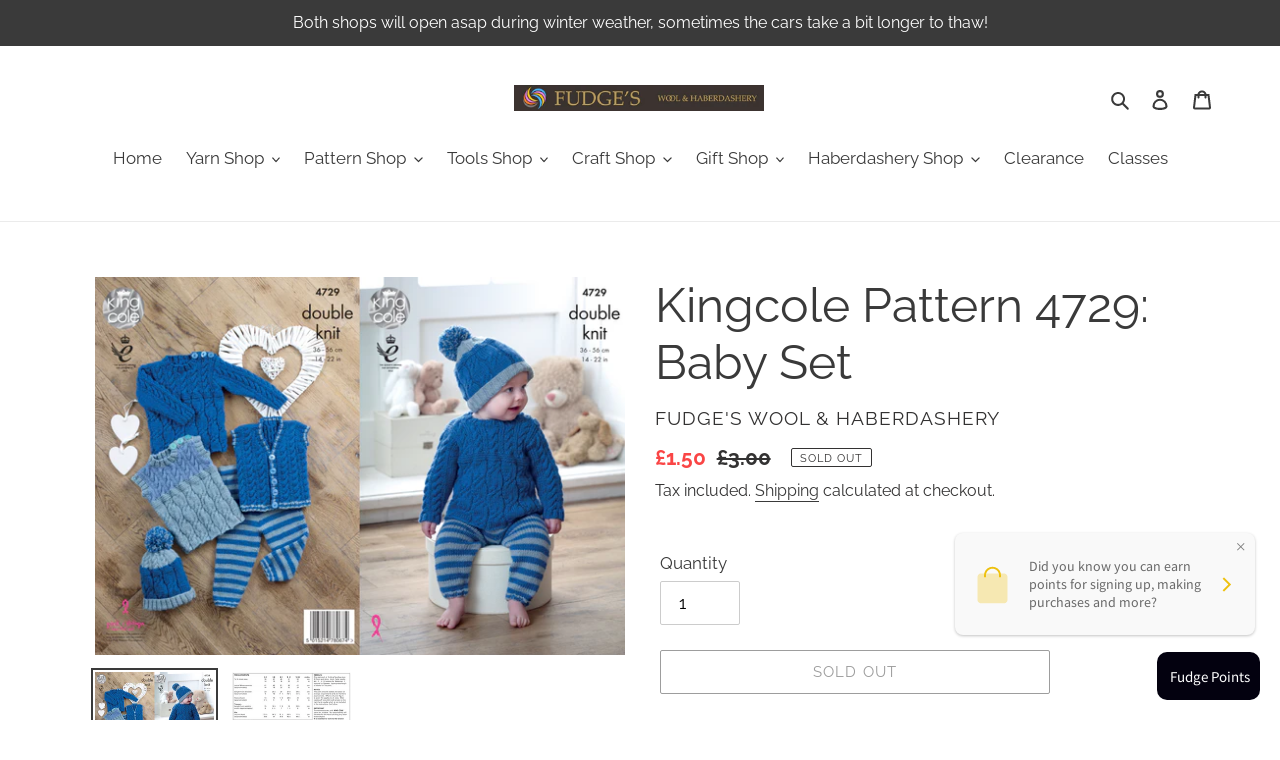

--- FILE ---
content_type: text/html; charset=utf-8
request_url: https://fudgeswool.co.uk/products/kingcole-pattern-4729-baby-set
body_size: 25007
content:
<!doctype html>
<html class="no-js" lang="en">
<head>
  <meta charset="utf-8">
  <meta http-equiv="X-UA-Compatible" content="IE=edge,chrome=1">
  <meta name="viewport" content="width=device-width,initial-scale=1">
  <meta name="theme-color" content="#3a3a3a">
  <link rel="canonical" href="https://fudgeswool.co.uk/products/kingcole-pattern-4729-baby-set"><title>Kingcole Pattern 4729: Baby Set
&ndash; Fudge&#39;s Wool &amp; Haberdashery</title><meta name="description" content="Easy Knit 36 - 56cm 14 - 22 in  Knitted in Comfort DK"><!-- /snippets/social-meta-tags.liquid -->




<meta property="og:site_name" content="Fudge&#39;s Wool &amp; Haberdashery">
<meta property="og:url" content="https://fudgeswool.co.uk/products/kingcole-pattern-4729-baby-set">
<meta property="og:title" content="Kingcole Pattern 4729: Baby Set">
<meta property="og:type" content="product">
<meta property="og:description" content="Easy Knit 36 - 56cm 14 - 22 in  Knitted in Comfort DK">

  <meta property="og:price:amount" content="1.50">
  <meta property="og:price:currency" content="GBP">

<meta property="og:image" content="http://fudgeswool.co.uk/cdn/shop/products/4729_1200x1200.jpg?v=1591208261"><meta property="og:image" content="http://fudgeswool.co.uk/cdn/shop/products/4729m-500x429_1200x1200.jpg?v=1591208322">
<meta property="og:image:secure_url" content="https://fudgeswool.co.uk/cdn/shop/products/4729_1200x1200.jpg?v=1591208261"><meta property="og:image:secure_url" content="https://fudgeswool.co.uk/cdn/shop/products/4729m-500x429_1200x1200.jpg?v=1591208322">


  <meta name="twitter:site" content="@Fudgeswool">

<meta name="twitter:card" content="summary_large_image">
<meta name="twitter:title" content="Kingcole Pattern 4729: Baby Set">
<meta name="twitter:description" content="Easy Knit 36 - 56cm 14 - 22 in  Knitted in Comfort DK">


  <link href="//fudgeswool.co.uk/cdn/shop/t/1/assets/theme.scss.css?v=124792147563728654441767604421" rel="stylesheet" type="text/css" media="all" />

  <script>
    var theme = {
      breakpoints: {
        medium: 750,
        large: 990,
        widescreen: 1400
      },
      strings: {
        addToCart: "Add to cart",
        soldOut: "Sold out",
        unavailable: "Unavailable",
        regularPrice: "Regular price",
        salePrice: "Sale price",
        sale: "Sale",
        fromLowestPrice: "from [price]",
        vendor: "Vendor",
        showMore: "Show More",
        showLess: "Show Less",
        searchFor: "Search for",
        addressError: "Error looking up that address",
        addressNoResults: "No results for that address",
        addressQueryLimit: "You have exceeded the Google API usage limit. Consider upgrading to a \u003ca href=\"https:\/\/developers.google.com\/maps\/premium\/usage-limits\"\u003ePremium Plan\u003c\/a\u003e.",
        authError: "There was a problem authenticating your Google Maps account.",
        newWindow: "Opens in a new window.",
        external: "Opens external website.",
        newWindowExternal: "Opens external website in a new window.",
        removeLabel: "Remove [product]",
        update: "Update",
        quantity: "Quantity",
        discountedTotal: "Discounted total",
        regularTotal: "Regular total",
        priceColumn: "See Price column for discount details.",
        quantityMinimumMessage: "Quantity must be 1 or more",
        cartError: "There was an error while updating your cart. Please try again.",
        removedItemMessage: "Removed \u003cspan class=\"cart__removed-product-details\"\u003e([quantity]) [link]\u003c\/span\u003e from your cart.",
        unitPrice: "Unit price",
        unitPriceSeparator: "per",
        oneCartCount: "1 item",
        otherCartCount: "[count] items",
        quantityLabel: "Quantity: [count]",
        products: "Products",
        loading: "Loading",
        number_of_results: "[result_number] of [results_count]",
        number_of_results_found: "[results_count] results found",
        one_result_found: "1 result found"
      },
      moneyFormat: "£{{amount}}",
      moneyFormatWithCurrency: "£{{amount}} GBP",
      settings: {
        predictiveSearchEnabled: true,
        predictiveSearchShowPrice: false,
        predictiveSearchShowVendor: true
      }
    }

    document.documentElement.className = document.documentElement.className.replace('no-js', 'js');
  </script><script src="//fudgeswool.co.uk/cdn/shop/t/1/assets/lazysizes.js?v=94224023136283657951589225204" async="async"></script>
  <script src="//fudgeswool.co.uk/cdn/shop/t/1/assets/vendor.js?v=85833464202832145531589225206" defer="defer"></script>
  <script src="//fudgeswool.co.uk/cdn/shop/t/1/assets/theme.js?v=40590486502438239991615582076" defer="defer"></script>

  <script>window.performance && window.performance.mark && window.performance.mark('shopify.content_for_header.start');</script><meta id="shopify-digital-wallet" name="shopify-digital-wallet" content="/27754037346/digital_wallets/dialog">
<meta name="shopify-checkout-api-token" content="553462020e1548c6ac2f09ca2270e7d5">
<meta id="in-context-paypal-metadata" data-shop-id="27754037346" data-venmo-supported="false" data-environment="production" data-locale="en_US" data-paypal-v4="true" data-currency="GBP">
<link rel="alternate" type="application/json+oembed" href="https://fudgeswool.co.uk/products/kingcole-pattern-4729-baby-set.oembed">
<script async="async" src="/checkouts/internal/preloads.js?locale=en-GB"></script>
<link rel="preconnect" href="https://shop.app" crossorigin="anonymous">
<script async="async" src="https://shop.app/checkouts/internal/preloads.js?locale=en-GB&shop_id=27754037346" crossorigin="anonymous"></script>
<script id="apple-pay-shop-capabilities" type="application/json">{"shopId":27754037346,"countryCode":"GB","currencyCode":"GBP","merchantCapabilities":["supports3DS"],"merchantId":"gid:\/\/shopify\/Shop\/27754037346","merchantName":"Fudge's Wool \u0026 Haberdashery","requiredBillingContactFields":["postalAddress","email","phone"],"requiredShippingContactFields":["postalAddress","email","phone"],"shippingType":"shipping","supportedNetworks":["visa","maestro","masterCard","amex","discover","elo"],"total":{"type":"pending","label":"Fudge's Wool \u0026 Haberdashery","amount":"1.00"},"shopifyPaymentsEnabled":true,"supportsSubscriptions":true}</script>
<script id="shopify-features" type="application/json">{"accessToken":"553462020e1548c6ac2f09ca2270e7d5","betas":["rich-media-storefront-analytics"],"domain":"fudgeswool.co.uk","predictiveSearch":true,"shopId":27754037346,"locale":"en"}</script>
<script>var Shopify = Shopify || {};
Shopify.shop = "fudges-wool-haberdashery.myshopify.com";
Shopify.locale = "en";
Shopify.currency = {"active":"GBP","rate":"1.0"};
Shopify.country = "GB";
Shopify.theme = {"name":"Debut","id":80476471394,"schema_name":"Debut","schema_version":"16.5.6","theme_store_id":796,"role":"main"};
Shopify.theme.handle = "null";
Shopify.theme.style = {"id":null,"handle":null};
Shopify.cdnHost = "fudgeswool.co.uk/cdn";
Shopify.routes = Shopify.routes || {};
Shopify.routes.root = "/";</script>
<script type="module">!function(o){(o.Shopify=o.Shopify||{}).modules=!0}(window);</script>
<script>!function(o){function n(){var o=[];function n(){o.push(Array.prototype.slice.apply(arguments))}return n.q=o,n}var t=o.Shopify=o.Shopify||{};t.loadFeatures=n(),t.autoloadFeatures=n()}(window);</script>
<script>
  window.ShopifyPay = window.ShopifyPay || {};
  window.ShopifyPay.apiHost = "shop.app\/pay";
  window.ShopifyPay.redirectState = null;
</script>
<script id="shop-js-analytics" type="application/json">{"pageType":"product"}</script>
<script defer="defer" async type="module" src="//fudgeswool.co.uk/cdn/shopifycloud/shop-js/modules/v2/client.init-shop-cart-sync_BdyHc3Nr.en.esm.js"></script>
<script defer="defer" async type="module" src="//fudgeswool.co.uk/cdn/shopifycloud/shop-js/modules/v2/chunk.common_Daul8nwZ.esm.js"></script>
<script type="module">
  await import("//fudgeswool.co.uk/cdn/shopifycloud/shop-js/modules/v2/client.init-shop-cart-sync_BdyHc3Nr.en.esm.js");
await import("//fudgeswool.co.uk/cdn/shopifycloud/shop-js/modules/v2/chunk.common_Daul8nwZ.esm.js");

  window.Shopify.SignInWithShop?.initShopCartSync?.({"fedCMEnabled":true,"windoidEnabled":true});

</script>
<script>
  window.Shopify = window.Shopify || {};
  if (!window.Shopify.featureAssets) window.Shopify.featureAssets = {};
  window.Shopify.featureAssets['shop-js'] = {"shop-cart-sync":["modules/v2/client.shop-cart-sync_QYOiDySF.en.esm.js","modules/v2/chunk.common_Daul8nwZ.esm.js"],"init-fed-cm":["modules/v2/client.init-fed-cm_DchLp9rc.en.esm.js","modules/v2/chunk.common_Daul8nwZ.esm.js"],"shop-button":["modules/v2/client.shop-button_OV7bAJc5.en.esm.js","modules/v2/chunk.common_Daul8nwZ.esm.js"],"init-windoid":["modules/v2/client.init-windoid_DwxFKQ8e.en.esm.js","modules/v2/chunk.common_Daul8nwZ.esm.js"],"shop-cash-offers":["modules/v2/client.shop-cash-offers_DWtL6Bq3.en.esm.js","modules/v2/chunk.common_Daul8nwZ.esm.js","modules/v2/chunk.modal_CQq8HTM6.esm.js"],"shop-toast-manager":["modules/v2/client.shop-toast-manager_CX9r1SjA.en.esm.js","modules/v2/chunk.common_Daul8nwZ.esm.js"],"init-shop-email-lookup-coordinator":["modules/v2/client.init-shop-email-lookup-coordinator_UhKnw74l.en.esm.js","modules/v2/chunk.common_Daul8nwZ.esm.js"],"pay-button":["modules/v2/client.pay-button_DzxNnLDY.en.esm.js","modules/v2/chunk.common_Daul8nwZ.esm.js"],"avatar":["modules/v2/client.avatar_BTnouDA3.en.esm.js"],"init-shop-cart-sync":["modules/v2/client.init-shop-cart-sync_BdyHc3Nr.en.esm.js","modules/v2/chunk.common_Daul8nwZ.esm.js"],"shop-login-button":["modules/v2/client.shop-login-button_D8B466_1.en.esm.js","modules/v2/chunk.common_Daul8nwZ.esm.js","modules/v2/chunk.modal_CQq8HTM6.esm.js"],"init-customer-accounts-sign-up":["modules/v2/client.init-customer-accounts-sign-up_C8fpPm4i.en.esm.js","modules/v2/client.shop-login-button_D8B466_1.en.esm.js","modules/v2/chunk.common_Daul8nwZ.esm.js","modules/v2/chunk.modal_CQq8HTM6.esm.js"],"init-shop-for-new-customer-accounts":["modules/v2/client.init-shop-for-new-customer-accounts_CVTO0Ztu.en.esm.js","modules/v2/client.shop-login-button_D8B466_1.en.esm.js","modules/v2/chunk.common_Daul8nwZ.esm.js","modules/v2/chunk.modal_CQq8HTM6.esm.js"],"init-customer-accounts":["modules/v2/client.init-customer-accounts_dRgKMfrE.en.esm.js","modules/v2/client.shop-login-button_D8B466_1.en.esm.js","modules/v2/chunk.common_Daul8nwZ.esm.js","modules/v2/chunk.modal_CQq8HTM6.esm.js"],"shop-follow-button":["modules/v2/client.shop-follow-button_CkZpjEct.en.esm.js","modules/v2/chunk.common_Daul8nwZ.esm.js","modules/v2/chunk.modal_CQq8HTM6.esm.js"],"lead-capture":["modules/v2/client.lead-capture_BntHBhfp.en.esm.js","modules/v2/chunk.common_Daul8nwZ.esm.js","modules/v2/chunk.modal_CQq8HTM6.esm.js"],"checkout-modal":["modules/v2/client.checkout-modal_CfxcYbTm.en.esm.js","modules/v2/chunk.common_Daul8nwZ.esm.js","modules/v2/chunk.modal_CQq8HTM6.esm.js"],"shop-login":["modules/v2/client.shop-login_Da4GZ2H6.en.esm.js","modules/v2/chunk.common_Daul8nwZ.esm.js","modules/v2/chunk.modal_CQq8HTM6.esm.js"],"payment-terms":["modules/v2/client.payment-terms_MV4M3zvL.en.esm.js","modules/v2/chunk.common_Daul8nwZ.esm.js","modules/v2/chunk.modal_CQq8HTM6.esm.js"]};
</script>
<script id="__st">var __st={"a":27754037346,"offset":0,"reqid":"f99dc63d-70b3-4610-8f6c-882b162cfefe-1768984800","pageurl":"fudgeswool.co.uk\/products\/kingcole-pattern-4729-baby-set","u":"4528003cbe46","p":"product","rtyp":"product","rid":4440289312866};</script>
<script>window.ShopifyPaypalV4VisibilityTracking = true;</script>
<script id="captcha-bootstrap">!function(){'use strict';const t='contact',e='account',n='new_comment',o=[[t,t],['blogs',n],['comments',n],[t,'customer']],c=[[e,'customer_login'],[e,'guest_login'],[e,'recover_customer_password'],[e,'create_customer']],r=t=>t.map((([t,e])=>`form[action*='/${t}']:not([data-nocaptcha='true']) input[name='form_type'][value='${e}']`)).join(','),a=t=>()=>t?[...document.querySelectorAll(t)].map((t=>t.form)):[];function s(){const t=[...o],e=r(t);return a(e)}const i='password',u='form_key',d=['recaptcha-v3-token','g-recaptcha-response','h-captcha-response',i],f=()=>{try{return window.sessionStorage}catch{return}},m='__shopify_v',_=t=>t.elements[u];function p(t,e,n=!1){try{const o=window.sessionStorage,c=JSON.parse(o.getItem(e)),{data:r}=function(t){const{data:e,action:n}=t;return t[m]||n?{data:e,action:n}:{data:t,action:n}}(c);for(const[e,n]of Object.entries(r))t.elements[e]&&(t.elements[e].value=n);n&&o.removeItem(e)}catch(o){console.error('form repopulation failed',{error:o})}}const l='form_type',E='cptcha';function T(t){t.dataset[E]=!0}const w=window,h=w.document,L='Shopify',v='ce_forms',y='captcha';let A=!1;((t,e)=>{const n=(g='f06e6c50-85a8-45c8-87d0-21a2b65856fe',I='https://cdn.shopify.com/shopifycloud/storefront-forms-hcaptcha/ce_storefront_forms_captcha_hcaptcha.v1.5.2.iife.js',D={infoText:'Protected by hCaptcha',privacyText:'Privacy',termsText:'Terms'},(t,e,n)=>{const o=w[L][v],c=o.bindForm;if(c)return c(t,g,e,D).then(n);var r;o.q.push([[t,g,e,D],n]),r=I,A||(h.body.append(Object.assign(h.createElement('script'),{id:'captcha-provider',async:!0,src:r})),A=!0)});var g,I,D;w[L]=w[L]||{},w[L][v]=w[L][v]||{},w[L][v].q=[],w[L][y]=w[L][y]||{},w[L][y].protect=function(t,e){n(t,void 0,e),T(t)},Object.freeze(w[L][y]),function(t,e,n,w,h,L){const[v,y,A,g]=function(t,e,n){const i=e?o:[],u=t?c:[],d=[...i,...u],f=r(d),m=r(i),_=r(d.filter((([t,e])=>n.includes(e))));return[a(f),a(m),a(_),s()]}(w,h,L),I=t=>{const e=t.target;return e instanceof HTMLFormElement?e:e&&e.form},D=t=>v().includes(t);t.addEventListener('submit',(t=>{const e=I(t);if(!e)return;const n=D(e)&&!e.dataset.hcaptchaBound&&!e.dataset.recaptchaBound,o=_(e),c=g().includes(e)&&(!o||!o.value);(n||c)&&t.preventDefault(),c&&!n&&(function(t){try{if(!f())return;!function(t){const e=f();if(!e)return;const n=_(t);if(!n)return;const o=n.value;o&&e.removeItem(o)}(t);const e=Array.from(Array(32),(()=>Math.random().toString(36)[2])).join('');!function(t,e){_(t)||t.append(Object.assign(document.createElement('input'),{type:'hidden',name:u})),t.elements[u].value=e}(t,e),function(t,e){const n=f();if(!n)return;const o=[...t.querySelectorAll(`input[type='${i}']`)].map((({name:t})=>t)),c=[...d,...o],r={};for(const[a,s]of new FormData(t).entries())c.includes(a)||(r[a]=s);n.setItem(e,JSON.stringify({[m]:1,action:t.action,data:r}))}(t,e)}catch(e){console.error('failed to persist form',e)}}(e),e.submit())}));const S=(t,e)=>{t&&!t.dataset[E]&&(n(t,e.some((e=>e===t))),T(t))};for(const o of['focusin','change'])t.addEventListener(o,(t=>{const e=I(t);D(e)&&S(e,y())}));const B=e.get('form_key'),M=e.get(l),P=B&&M;t.addEventListener('DOMContentLoaded',(()=>{const t=y();if(P)for(const e of t)e.elements[l].value===M&&p(e,B);[...new Set([...A(),...v().filter((t=>'true'===t.dataset.shopifyCaptcha))])].forEach((e=>S(e,t)))}))}(h,new URLSearchParams(w.location.search),n,t,e,['guest_login'])})(!0,!0)}();</script>
<script integrity="sha256-4kQ18oKyAcykRKYeNunJcIwy7WH5gtpwJnB7kiuLZ1E=" data-source-attribution="shopify.loadfeatures" defer="defer" src="//fudgeswool.co.uk/cdn/shopifycloud/storefront/assets/storefront/load_feature-a0a9edcb.js" crossorigin="anonymous"></script>
<script crossorigin="anonymous" defer="defer" src="//fudgeswool.co.uk/cdn/shopifycloud/storefront/assets/shopify_pay/storefront-65b4c6d7.js?v=20250812"></script>
<script data-source-attribution="shopify.dynamic_checkout.dynamic.init">var Shopify=Shopify||{};Shopify.PaymentButton=Shopify.PaymentButton||{isStorefrontPortableWallets:!0,init:function(){window.Shopify.PaymentButton.init=function(){};var t=document.createElement("script");t.src="https://fudgeswool.co.uk/cdn/shopifycloud/portable-wallets/latest/portable-wallets.en.js",t.type="module",document.head.appendChild(t)}};
</script>
<script data-source-attribution="shopify.dynamic_checkout.buyer_consent">
  function portableWalletsHideBuyerConsent(e){var t=document.getElementById("shopify-buyer-consent"),n=document.getElementById("shopify-subscription-policy-button");t&&n&&(t.classList.add("hidden"),t.setAttribute("aria-hidden","true"),n.removeEventListener("click",e))}function portableWalletsShowBuyerConsent(e){var t=document.getElementById("shopify-buyer-consent"),n=document.getElementById("shopify-subscription-policy-button");t&&n&&(t.classList.remove("hidden"),t.removeAttribute("aria-hidden"),n.addEventListener("click",e))}window.Shopify?.PaymentButton&&(window.Shopify.PaymentButton.hideBuyerConsent=portableWalletsHideBuyerConsent,window.Shopify.PaymentButton.showBuyerConsent=portableWalletsShowBuyerConsent);
</script>
<script>
  function portableWalletsCleanup(e){e&&e.src&&console.error("Failed to load portable wallets script "+e.src);var t=document.querySelectorAll("shopify-accelerated-checkout .shopify-payment-button__skeleton, shopify-accelerated-checkout-cart .wallet-cart-button__skeleton"),e=document.getElementById("shopify-buyer-consent");for(let e=0;e<t.length;e++)t[e].remove();e&&e.remove()}function portableWalletsNotLoadedAsModule(e){e instanceof ErrorEvent&&"string"==typeof e.message&&e.message.includes("import.meta")&&"string"==typeof e.filename&&e.filename.includes("portable-wallets")&&(window.removeEventListener("error",portableWalletsNotLoadedAsModule),window.Shopify.PaymentButton.failedToLoad=e,"loading"===document.readyState?document.addEventListener("DOMContentLoaded",window.Shopify.PaymentButton.init):window.Shopify.PaymentButton.init())}window.addEventListener("error",portableWalletsNotLoadedAsModule);
</script>

<script type="module" src="https://fudgeswool.co.uk/cdn/shopifycloud/portable-wallets/latest/portable-wallets.en.js" onError="portableWalletsCleanup(this)" crossorigin="anonymous"></script>
<script nomodule>
  document.addEventListener("DOMContentLoaded", portableWalletsCleanup);
</script>

<script id='scb4127' type='text/javascript' async='' src='https://fudgeswool.co.uk/cdn/shopifycloud/privacy-banner/storefront-banner.js'></script><link id="shopify-accelerated-checkout-styles" rel="stylesheet" media="screen" href="https://fudgeswool.co.uk/cdn/shopifycloud/portable-wallets/latest/accelerated-checkout-backwards-compat.css" crossorigin="anonymous">
<style id="shopify-accelerated-checkout-cart">
        #shopify-buyer-consent {
  margin-top: 1em;
  display: inline-block;
  width: 100%;
}

#shopify-buyer-consent.hidden {
  display: none;
}

#shopify-subscription-policy-button {
  background: none;
  border: none;
  padding: 0;
  text-decoration: underline;
  font-size: inherit;
  cursor: pointer;
}

#shopify-subscription-policy-button::before {
  box-shadow: none;
}

      </style>

<script>window.performance && window.performance.mark && window.performance.mark('shopify.content_for_header.end');</script>
  
<!-- BEGIN app block: shopify://apps/blockify-fraud-filter/blocks/app_embed/2e3e0ba5-0e70-447a-9ec5-3bf76b5ef12e --> 
 
 
    <script>
        window.blockifyShopIdentifier = "fudges-wool-haberdashery.myshopify.com";
        window.ipBlockerMetafields = "{\"showOverlayByPass\":false,\"disableSpyExtensions\":false,\"blockUnknownBots\":false,\"activeApp\":true,\"blockByMetafield\":false,\"visitorAnalytic\":true,\"showWatermark\":true}";
        window.blockifyRules = null;
        window.ipblockerBlockTemplate = "{\"customCss\":\"#blockify---container{--bg-blockify: #fff;position:relative}#blockify---container::after{content:'';position:absolute;inset:0;background-repeat:no-repeat !important;background-size:cover !important;background:var(--bg-blockify);z-index:0}#blockify---container #blockify---container__inner{display:flex;flex-direction:column;align-items:center;position:relative;z-index:1}#blockify---container #blockify---container__inner #blockify-block-content{display:flex;flex-direction:column;align-items:center;text-align:center}#blockify---container #blockify---container__inner #blockify-block-content #blockify-block-superTitle{display:none !important}#blockify---container #blockify---container__inner #blockify-block-content #blockify-block-title{font-size:313%;font-weight:bold;margin-top:1em}@media only screen and (min-width: 768px) and (max-width: 1199px){#blockify---container #blockify---container__inner #blockify-block-content #blockify-block-title{font-size:188%}}@media only screen and (max-width: 767px){#blockify---container #blockify---container__inner #blockify-block-content #blockify-block-title{font-size:107%}}#blockify---container #blockify---container__inner #blockify-block-content #blockify-block-description{font-size:125%;margin:1.5em;line-height:1.5}@media only screen and (min-width: 768px) and (max-width: 1199px){#blockify---container #blockify---container__inner #blockify-block-content #blockify-block-description{font-size:88%}}@media only screen and (max-width: 767px){#blockify---container #blockify---container__inner #blockify-block-content #blockify-block-description{font-size:107%}}#blockify---container #blockify---container__inner #blockify-block-content #blockify-block-description #blockify-block-text-blink{display:none !important}#blockify---container #blockify---container__inner #blockify-logo-block-image{position:relative;width:400px;height:auto;max-height:300px}@media only screen and (max-width: 767px){#blockify---container #blockify---container__inner #blockify-logo-block-image{width:200px}}#blockify---container #blockify---container__inner #blockify-logo-block-image::before{content:'';display:block;padding-bottom:56.2%}#blockify---container #blockify---container__inner #blockify-logo-block-image img{position:absolute;top:0;left:0;width:100%;height:100%;object-fit:contain}\\n\",\"logoImage\":{\"active\":true,\"value\":\"https:\/\/fraud.blockifyapp.com\/s\/api\/public\/assets\/default-thumbnail.png\",\"altText\":\"Red octagonal stop sign with a black hand symbol in the center, indicating a warning or prohibition\"},\"superTitle\":{\"active\":false,\"text\":\"403\",\"color\":\"#899df1\"},\"title\":{\"active\":true,\"text\":\"Access Denied\",\"color\":\"#000\"},\"description\":{\"active\":true,\"text\":\"The site owner may have set restrictions that prevent you from accessing the site. Please contact the site owner for access.\",\"color\":\"#000\"},\"background\":{\"active\":true,\"value\":\"#fff\",\"type\":\"1\",\"colorFrom\":null,\"colorTo\":null}}";

        
            window.blockifyProductCollections = [159553781858];
        
    </script>
<link href="https://cdn.shopify.com/extensions/019bde6c-6f74-71a0-9e52-4539429898f4/blockify-shopify-288/assets/blockify-embed.min.js" as="script" type="text/javascript" rel="preload"><link href="https://cdn.shopify.com/extensions/019bde6c-6f74-71a0-9e52-4539429898f4/blockify-shopify-288/assets/prevent-bypass-script.min.js" as="script" type="text/javascript" rel="preload">
<script type="text/javascript">
    window.blockifyBaseUrl = 'https://fraud.blockifyapp.com/s/api';
    window.blockifyPublicUrl = 'https://fraud.blockifyapp.com/s/api/public';
    window.bucketUrl = 'https://storage.synctrack.io/megamind-fraud';
    window.storefrontApiUrl  = 'https://fraud.blockifyapp.com/p/api';
</script>
<script type="text/javascript">
  window.blockifyChecking = true;
</script>
<script id="blockifyScriptByPass" type="text/javascript" src=https://cdn.shopify.com/extensions/019bde6c-6f74-71a0-9e52-4539429898f4/blockify-shopify-288/assets/prevent-bypass-script.min.js async></script>
<script id="blockifyScriptTag" type="text/javascript" src=https://cdn.shopify.com/extensions/019bde6c-6f74-71a0-9e52-4539429898f4/blockify-shopify-288/assets/blockify-embed.min.js async></script>


<!-- END app block --><!-- BEGIN app block: shopify://apps/loyalty-rewards-and-referrals/blocks/embed-sdk/6f172e67-4106-4ac0-89c5-b32a069b3101 -->

<style
  type='text/css'
  data-lion-app-styles='main'
  data-lion-app-styles-settings='{&quot;disableBundledCSS&quot;:false,&quot;disableBundledFonts&quot;:false,&quot;useClassIsolator&quot;:false}'
></style>

<!-- loyaltylion.snippet.version=8056bbc037+8007 -->

<script>
  
  !function(t,n){function o(n){var o=t.getElementsByTagName("script")[0],i=t.createElement("script");i.src=n,i.crossOrigin="",o.parentNode.insertBefore(i,o)}if(!n.isLoyaltyLion){window.loyaltylion=n,void 0===window.lion&&(window.lion=n),n.version=2,n.isLoyaltyLion=!0;var i=new Date,e=i.getFullYear().toString()+i.getMonth().toString()+i.getDate().toString();o("https://sdk.loyaltylion.net/static/2/loader.js?t="+e);var r=!1;n.init=function(t){if(r)throw new Error("Cannot call lion.init more than once");r=!0;var a=n._token=t.token;if(!a)throw new Error("Token must be supplied to lion.init");for(var l=[],s="_push configure bootstrap shutdown on removeListener authenticateCustomer".split(" "),c=0;c<s.length;c+=1)!function(t,n){t[n]=function(){l.push([n,Array.prototype.slice.call(arguments,0)])}}(n,s[c]);o("https://sdk.loyaltylion.net/sdk/start/"+a+".js?t="+e+i.getHours().toString()),n._initData=t,n._buffer=l}}}(document,window.loyaltylion||[]);

  
    
      loyaltylion.init(
        { token: "1851e3fcd48fceb5144eb2ff9791905c" }
      );
    
  

  loyaltylion.configure({
    disableBundledCSS: false,
    disableBundledFonts: false,
    useClassIsolator: false,
  })

  
</script>



<!-- END app block --><link href="https://monorail-edge.shopifysvc.com" rel="dns-prefetch">
<script>(function(){if ("sendBeacon" in navigator && "performance" in window) {try {var session_token_from_headers = performance.getEntriesByType('navigation')[0].serverTiming.find(x => x.name == '_s').description;} catch {var session_token_from_headers = undefined;}var session_cookie_matches = document.cookie.match(/_shopify_s=([^;]*)/);var session_token_from_cookie = session_cookie_matches && session_cookie_matches.length === 2 ? session_cookie_matches[1] : "";var session_token = session_token_from_headers || session_token_from_cookie || "";function handle_abandonment_event(e) {var entries = performance.getEntries().filter(function(entry) {return /monorail-edge.shopifysvc.com/.test(entry.name);});if (!window.abandonment_tracked && entries.length === 0) {window.abandonment_tracked = true;var currentMs = Date.now();var navigation_start = performance.timing.navigationStart;var payload = {shop_id: 27754037346,url: window.location.href,navigation_start,duration: currentMs - navigation_start,session_token,page_type: "product"};window.navigator.sendBeacon("https://monorail-edge.shopifysvc.com/v1/produce", JSON.stringify({schema_id: "online_store_buyer_site_abandonment/1.1",payload: payload,metadata: {event_created_at_ms: currentMs,event_sent_at_ms: currentMs}}));}}window.addEventListener('pagehide', handle_abandonment_event);}}());</script>
<script id="web-pixels-manager-setup">(function e(e,d,r,n,o){if(void 0===o&&(o={}),!Boolean(null===(a=null===(i=window.Shopify)||void 0===i?void 0:i.analytics)||void 0===a?void 0:a.replayQueue)){var i,a;window.Shopify=window.Shopify||{};var t=window.Shopify;t.analytics=t.analytics||{};var s=t.analytics;s.replayQueue=[],s.publish=function(e,d,r){return s.replayQueue.push([e,d,r]),!0};try{self.performance.mark("wpm:start")}catch(e){}var l=function(){var e={modern:/Edge?\/(1{2}[4-9]|1[2-9]\d|[2-9]\d{2}|\d{4,})\.\d+(\.\d+|)|Firefox\/(1{2}[4-9]|1[2-9]\d|[2-9]\d{2}|\d{4,})\.\d+(\.\d+|)|Chrom(ium|e)\/(9{2}|\d{3,})\.\d+(\.\d+|)|(Maci|X1{2}).+ Version\/(15\.\d+|(1[6-9]|[2-9]\d|\d{3,})\.\d+)([,.]\d+|)( \(\w+\)|)( Mobile\/\w+|) Safari\/|Chrome.+OPR\/(9{2}|\d{3,})\.\d+\.\d+|(CPU[ +]OS|iPhone[ +]OS|CPU[ +]iPhone|CPU IPhone OS|CPU iPad OS)[ +]+(15[._]\d+|(1[6-9]|[2-9]\d|\d{3,})[._]\d+)([._]\d+|)|Android:?[ /-](13[3-9]|1[4-9]\d|[2-9]\d{2}|\d{4,})(\.\d+|)(\.\d+|)|Android.+Firefox\/(13[5-9]|1[4-9]\d|[2-9]\d{2}|\d{4,})\.\d+(\.\d+|)|Android.+Chrom(ium|e)\/(13[3-9]|1[4-9]\d|[2-9]\d{2}|\d{4,})\.\d+(\.\d+|)|SamsungBrowser\/([2-9]\d|\d{3,})\.\d+/,legacy:/Edge?\/(1[6-9]|[2-9]\d|\d{3,})\.\d+(\.\d+|)|Firefox\/(5[4-9]|[6-9]\d|\d{3,})\.\d+(\.\d+|)|Chrom(ium|e)\/(5[1-9]|[6-9]\d|\d{3,})\.\d+(\.\d+|)([\d.]+$|.*Safari\/(?![\d.]+ Edge\/[\d.]+$))|(Maci|X1{2}).+ Version\/(10\.\d+|(1[1-9]|[2-9]\d|\d{3,})\.\d+)([,.]\d+|)( \(\w+\)|)( Mobile\/\w+|) Safari\/|Chrome.+OPR\/(3[89]|[4-9]\d|\d{3,})\.\d+\.\d+|(CPU[ +]OS|iPhone[ +]OS|CPU[ +]iPhone|CPU IPhone OS|CPU iPad OS)[ +]+(10[._]\d+|(1[1-9]|[2-9]\d|\d{3,})[._]\d+)([._]\d+|)|Android:?[ /-](13[3-9]|1[4-9]\d|[2-9]\d{2}|\d{4,})(\.\d+|)(\.\d+|)|Mobile Safari.+OPR\/([89]\d|\d{3,})\.\d+\.\d+|Android.+Firefox\/(13[5-9]|1[4-9]\d|[2-9]\d{2}|\d{4,})\.\d+(\.\d+|)|Android.+Chrom(ium|e)\/(13[3-9]|1[4-9]\d|[2-9]\d{2}|\d{4,})\.\d+(\.\d+|)|Android.+(UC? ?Browser|UCWEB|U3)[ /]?(15\.([5-9]|\d{2,})|(1[6-9]|[2-9]\d|\d{3,})\.\d+)\.\d+|SamsungBrowser\/(5\.\d+|([6-9]|\d{2,})\.\d+)|Android.+MQ{2}Browser\/(14(\.(9|\d{2,})|)|(1[5-9]|[2-9]\d|\d{3,})(\.\d+|))(\.\d+|)|K[Aa][Ii]OS\/(3\.\d+|([4-9]|\d{2,})\.\d+)(\.\d+|)/},d=e.modern,r=e.legacy,n=navigator.userAgent;return n.match(d)?"modern":n.match(r)?"legacy":"unknown"}(),u="modern"===l?"modern":"legacy",c=(null!=n?n:{modern:"",legacy:""})[u],f=function(e){return[e.baseUrl,"/wpm","/b",e.hashVersion,"modern"===e.buildTarget?"m":"l",".js"].join("")}({baseUrl:d,hashVersion:r,buildTarget:u}),m=function(e){var d=e.version,r=e.bundleTarget,n=e.surface,o=e.pageUrl,i=e.monorailEndpoint;return{emit:function(e){var a=e.status,t=e.errorMsg,s=(new Date).getTime(),l=JSON.stringify({metadata:{event_sent_at_ms:s},events:[{schema_id:"web_pixels_manager_load/3.1",payload:{version:d,bundle_target:r,page_url:o,status:a,surface:n,error_msg:t},metadata:{event_created_at_ms:s}}]});if(!i)return console&&console.warn&&console.warn("[Web Pixels Manager] No Monorail endpoint provided, skipping logging."),!1;try{return self.navigator.sendBeacon.bind(self.navigator)(i,l)}catch(e){}var u=new XMLHttpRequest;try{return u.open("POST",i,!0),u.setRequestHeader("Content-Type","text/plain"),u.send(l),!0}catch(e){return console&&console.warn&&console.warn("[Web Pixels Manager] Got an unhandled error while logging to Monorail."),!1}}}}({version:r,bundleTarget:l,surface:e.surface,pageUrl:self.location.href,monorailEndpoint:e.monorailEndpoint});try{o.browserTarget=l,function(e){var d=e.src,r=e.async,n=void 0===r||r,o=e.onload,i=e.onerror,a=e.sri,t=e.scriptDataAttributes,s=void 0===t?{}:t,l=document.createElement("script"),u=document.querySelector("head"),c=document.querySelector("body");if(l.async=n,l.src=d,a&&(l.integrity=a,l.crossOrigin="anonymous"),s)for(var f in s)if(Object.prototype.hasOwnProperty.call(s,f))try{l.dataset[f]=s[f]}catch(e){}if(o&&l.addEventListener("load",o),i&&l.addEventListener("error",i),u)u.appendChild(l);else{if(!c)throw new Error("Did not find a head or body element to append the script");c.appendChild(l)}}({src:f,async:!0,onload:function(){if(!function(){var e,d;return Boolean(null===(d=null===(e=window.Shopify)||void 0===e?void 0:e.analytics)||void 0===d?void 0:d.initialized)}()){var d=window.webPixelsManager.init(e)||void 0;if(d){var r=window.Shopify.analytics;r.replayQueue.forEach((function(e){var r=e[0],n=e[1],o=e[2];d.publishCustomEvent(r,n,o)})),r.replayQueue=[],r.publish=d.publishCustomEvent,r.visitor=d.visitor,r.initialized=!0}}},onerror:function(){return m.emit({status:"failed",errorMsg:"".concat(f," has failed to load")})},sri:function(e){var d=/^sha384-[A-Za-z0-9+/=]+$/;return"string"==typeof e&&d.test(e)}(c)?c:"",scriptDataAttributes:o}),m.emit({status:"loading"})}catch(e){m.emit({status:"failed",errorMsg:(null==e?void 0:e.message)||"Unknown error"})}}})({shopId: 27754037346,storefrontBaseUrl: "https://fudgeswool.co.uk",extensionsBaseUrl: "https://extensions.shopifycdn.com/cdn/shopifycloud/web-pixels-manager",monorailEndpoint: "https://monorail-edge.shopifysvc.com/unstable/produce_batch",surface: "storefront-renderer",enabledBetaFlags: ["2dca8a86"],webPixelsConfigList: [{"id":"shopify-app-pixel","configuration":"{}","eventPayloadVersion":"v1","runtimeContext":"STRICT","scriptVersion":"0450","apiClientId":"shopify-pixel","type":"APP","privacyPurposes":["ANALYTICS","MARKETING"]},{"id":"shopify-custom-pixel","eventPayloadVersion":"v1","runtimeContext":"LAX","scriptVersion":"0450","apiClientId":"shopify-pixel","type":"CUSTOM","privacyPurposes":["ANALYTICS","MARKETING"]}],isMerchantRequest: false,initData: {"shop":{"name":"Fudge's Wool \u0026 Haberdashery","paymentSettings":{"currencyCode":"GBP"},"myshopifyDomain":"fudges-wool-haberdashery.myshopify.com","countryCode":"GB","storefrontUrl":"https:\/\/fudgeswool.co.uk"},"customer":null,"cart":null,"checkout":null,"productVariants":[{"price":{"amount":1.5,"currencyCode":"GBP"},"product":{"title":"Kingcole Pattern 4729: Baby Set","vendor":"Fudge's Wool \u0026 Haberdashery","id":"4440289312866","untranslatedTitle":"Kingcole Pattern 4729: Baby Set","url":"\/products\/kingcole-pattern-4729-baby-set","type":"Pattern"},"id":"31715488137314","image":{"src":"\/\/fudgeswool.co.uk\/cdn\/shop\/products\/4729.jpg?v=1591208261"},"sku":"","title":"Default Title","untranslatedTitle":"Default Title"}],"purchasingCompany":null},},"https://fudgeswool.co.uk/cdn","fcfee988w5aeb613cpc8e4bc33m6693e112",{"modern":"","legacy":""},{"shopId":"27754037346","storefrontBaseUrl":"https:\/\/fudgeswool.co.uk","extensionBaseUrl":"https:\/\/extensions.shopifycdn.com\/cdn\/shopifycloud\/web-pixels-manager","surface":"storefront-renderer","enabledBetaFlags":"[\"2dca8a86\"]","isMerchantRequest":"false","hashVersion":"fcfee988w5aeb613cpc8e4bc33m6693e112","publish":"custom","events":"[[\"page_viewed\",{}],[\"product_viewed\",{\"productVariant\":{\"price\":{\"amount\":1.5,\"currencyCode\":\"GBP\"},\"product\":{\"title\":\"Kingcole Pattern 4729: Baby Set\",\"vendor\":\"Fudge's Wool \u0026 Haberdashery\",\"id\":\"4440289312866\",\"untranslatedTitle\":\"Kingcole Pattern 4729: Baby Set\",\"url\":\"\/products\/kingcole-pattern-4729-baby-set\",\"type\":\"Pattern\"},\"id\":\"31715488137314\",\"image\":{\"src\":\"\/\/fudgeswool.co.uk\/cdn\/shop\/products\/4729.jpg?v=1591208261\"},\"sku\":\"\",\"title\":\"Default Title\",\"untranslatedTitle\":\"Default Title\"}}]]"});</script><script>
  window.ShopifyAnalytics = window.ShopifyAnalytics || {};
  window.ShopifyAnalytics.meta = window.ShopifyAnalytics.meta || {};
  window.ShopifyAnalytics.meta.currency = 'GBP';
  var meta = {"product":{"id":4440289312866,"gid":"gid:\/\/shopify\/Product\/4440289312866","vendor":"Fudge's Wool \u0026 Haberdashery","type":"Pattern","handle":"kingcole-pattern-4729-baby-set","variants":[{"id":31715488137314,"price":150,"name":"Kingcole Pattern 4729: Baby Set","public_title":null,"sku":""}],"remote":false},"page":{"pageType":"product","resourceType":"product","resourceId":4440289312866,"requestId":"f99dc63d-70b3-4610-8f6c-882b162cfefe-1768984800"}};
  for (var attr in meta) {
    window.ShopifyAnalytics.meta[attr] = meta[attr];
  }
</script>
<script class="analytics">
  (function () {
    var customDocumentWrite = function(content) {
      var jquery = null;

      if (window.jQuery) {
        jquery = window.jQuery;
      } else if (window.Checkout && window.Checkout.$) {
        jquery = window.Checkout.$;
      }

      if (jquery) {
        jquery('body').append(content);
      }
    };

    var hasLoggedConversion = function(token) {
      if (token) {
        return document.cookie.indexOf('loggedConversion=' + token) !== -1;
      }
      return false;
    }

    var setCookieIfConversion = function(token) {
      if (token) {
        var twoMonthsFromNow = new Date(Date.now());
        twoMonthsFromNow.setMonth(twoMonthsFromNow.getMonth() + 2);

        document.cookie = 'loggedConversion=' + token + '; expires=' + twoMonthsFromNow;
      }
    }

    var trekkie = window.ShopifyAnalytics.lib = window.trekkie = window.trekkie || [];
    if (trekkie.integrations) {
      return;
    }
    trekkie.methods = [
      'identify',
      'page',
      'ready',
      'track',
      'trackForm',
      'trackLink'
    ];
    trekkie.factory = function(method) {
      return function() {
        var args = Array.prototype.slice.call(arguments);
        args.unshift(method);
        trekkie.push(args);
        return trekkie;
      };
    };
    for (var i = 0; i < trekkie.methods.length; i++) {
      var key = trekkie.methods[i];
      trekkie[key] = trekkie.factory(key);
    }
    trekkie.load = function(config) {
      trekkie.config = config || {};
      trekkie.config.initialDocumentCookie = document.cookie;
      var first = document.getElementsByTagName('script')[0];
      var script = document.createElement('script');
      script.type = 'text/javascript';
      script.onerror = function(e) {
        var scriptFallback = document.createElement('script');
        scriptFallback.type = 'text/javascript';
        scriptFallback.onerror = function(error) {
                var Monorail = {
      produce: function produce(monorailDomain, schemaId, payload) {
        var currentMs = new Date().getTime();
        var event = {
          schema_id: schemaId,
          payload: payload,
          metadata: {
            event_created_at_ms: currentMs,
            event_sent_at_ms: currentMs
          }
        };
        return Monorail.sendRequest("https://" + monorailDomain + "/v1/produce", JSON.stringify(event));
      },
      sendRequest: function sendRequest(endpointUrl, payload) {
        // Try the sendBeacon API
        if (window && window.navigator && typeof window.navigator.sendBeacon === 'function' && typeof window.Blob === 'function' && !Monorail.isIos12()) {
          var blobData = new window.Blob([payload], {
            type: 'text/plain'
          });

          if (window.navigator.sendBeacon(endpointUrl, blobData)) {
            return true;
          } // sendBeacon was not successful

        } // XHR beacon

        var xhr = new XMLHttpRequest();

        try {
          xhr.open('POST', endpointUrl);
          xhr.setRequestHeader('Content-Type', 'text/plain');
          xhr.send(payload);
        } catch (e) {
          console.log(e);
        }

        return false;
      },
      isIos12: function isIos12() {
        return window.navigator.userAgent.lastIndexOf('iPhone; CPU iPhone OS 12_') !== -1 || window.navigator.userAgent.lastIndexOf('iPad; CPU OS 12_') !== -1;
      }
    };
    Monorail.produce('monorail-edge.shopifysvc.com',
      'trekkie_storefront_load_errors/1.1',
      {shop_id: 27754037346,
      theme_id: 80476471394,
      app_name: "storefront",
      context_url: window.location.href,
      source_url: "//fudgeswool.co.uk/cdn/s/trekkie.storefront.cd680fe47e6c39ca5d5df5f0a32d569bc48c0f27.min.js"});

        };
        scriptFallback.async = true;
        scriptFallback.src = '//fudgeswool.co.uk/cdn/s/trekkie.storefront.cd680fe47e6c39ca5d5df5f0a32d569bc48c0f27.min.js';
        first.parentNode.insertBefore(scriptFallback, first);
      };
      script.async = true;
      script.src = '//fudgeswool.co.uk/cdn/s/trekkie.storefront.cd680fe47e6c39ca5d5df5f0a32d569bc48c0f27.min.js';
      first.parentNode.insertBefore(script, first);
    };
    trekkie.load(
      {"Trekkie":{"appName":"storefront","development":false,"defaultAttributes":{"shopId":27754037346,"isMerchantRequest":null,"themeId":80476471394,"themeCityHash":"11869733283454953431","contentLanguage":"en","currency":"GBP","eventMetadataId":"138c7e22-6a3a-4e0b-996a-54e532edae9d"},"isServerSideCookieWritingEnabled":true,"monorailRegion":"shop_domain","enabledBetaFlags":["65f19447"]},"Session Attribution":{},"S2S":{"facebookCapiEnabled":false,"source":"trekkie-storefront-renderer","apiClientId":580111}}
    );

    var loaded = false;
    trekkie.ready(function() {
      if (loaded) return;
      loaded = true;

      window.ShopifyAnalytics.lib = window.trekkie;

      var originalDocumentWrite = document.write;
      document.write = customDocumentWrite;
      try { window.ShopifyAnalytics.merchantGoogleAnalytics.call(this); } catch(error) {};
      document.write = originalDocumentWrite;

      window.ShopifyAnalytics.lib.page(null,{"pageType":"product","resourceType":"product","resourceId":4440289312866,"requestId":"f99dc63d-70b3-4610-8f6c-882b162cfefe-1768984800","shopifyEmitted":true});

      var match = window.location.pathname.match(/checkouts\/(.+)\/(thank_you|post_purchase)/)
      var token = match? match[1]: undefined;
      if (!hasLoggedConversion(token)) {
        setCookieIfConversion(token);
        window.ShopifyAnalytics.lib.track("Viewed Product",{"currency":"GBP","variantId":31715488137314,"productId":4440289312866,"productGid":"gid:\/\/shopify\/Product\/4440289312866","name":"Kingcole Pattern 4729: Baby Set","price":"1.50","sku":"","brand":"Fudge's Wool \u0026 Haberdashery","variant":null,"category":"Pattern","nonInteraction":true,"remote":false},undefined,undefined,{"shopifyEmitted":true});
      window.ShopifyAnalytics.lib.track("monorail:\/\/trekkie_storefront_viewed_product\/1.1",{"currency":"GBP","variantId":31715488137314,"productId":4440289312866,"productGid":"gid:\/\/shopify\/Product\/4440289312866","name":"Kingcole Pattern 4729: Baby Set","price":"1.50","sku":"","brand":"Fudge's Wool \u0026 Haberdashery","variant":null,"category":"Pattern","nonInteraction":true,"remote":false,"referer":"https:\/\/fudgeswool.co.uk\/products\/kingcole-pattern-4729-baby-set"});
      }
    });


        var eventsListenerScript = document.createElement('script');
        eventsListenerScript.async = true;
        eventsListenerScript.src = "//fudgeswool.co.uk/cdn/shopifycloud/storefront/assets/shop_events_listener-3da45d37.js";
        document.getElementsByTagName('head')[0].appendChild(eventsListenerScript);

})();</script>
<script
  defer
  src="https://fudgeswool.co.uk/cdn/shopifycloud/perf-kit/shopify-perf-kit-3.0.4.min.js"
  data-application="storefront-renderer"
  data-shop-id="27754037346"
  data-render-region="gcp-us-east1"
  data-page-type="product"
  data-theme-instance-id="80476471394"
  data-theme-name="Debut"
  data-theme-version="16.5.6"
  data-monorail-region="shop_domain"
  data-resource-timing-sampling-rate="10"
  data-shs="true"
  data-shs-beacon="true"
  data-shs-export-with-fetch="true"
  data-shs-logs-sample-rate="1"
  data-shs-beacon-endpoint="https://fudgeswool.co.uk/api/collect"
></script>
</head>

<body class="template-product">

  <a class="in-page-link visually-hidden skip-link" href="#MainContent">Skip to content</a><style data-shopify>

  .cart-popup {
    box-shadow: 1px 1px 10px 2px rgba(235, 235, 235, 0.5);
  }</style><div class="cart-popup-wrapper cart-popup-wrapper--hidden" role="dialog" aria-modal="true" aria-labelledby="CartPopupHeading" data-cart-popup-wrapper>
  <div class="cart-popup" data-cart-popup tabindex="-1">
    <div class="cart-popup__header">
      <h2 id="CartPopupHeading" class="cart-popup__heading">Just added to your cart</h2>
      <button class="cart-popup__close" aria-label="Close" data-cart-popup-close><svg aria-hidden="true" focusable="false" role="presentation" class="icon icon-close" viewBox="0 0 40 40"><path d="M23.868 20.015L39.117 4.78c1.11-1.108 1.11-2.77 0-3.877-1.109-1.108-2.773-1.108-3.882 0L19.986 16.137 4.737.904C3.628-.204 1.965-.204.856.904c-1.11 1.108-1.11 2.77 0 3.877l15.249 15.234L.855 35.248c-1.108 1.108-1.108 2.77 0 3.877.555.554 1.248.831 1.942.831s1.386-.277 1.94-.83l15.25-15.234 15.248 15.233c.555.554 1.248.831 1.941.831s1.387-.277 1.941-.83c1.11-1.109 1.11-2.77 0-3.878L23.868 20.015z" class="layer"/></svg></button>
    </div>
    <div class="cart-popup-item">
      <div class="cart-popup-item__image-wrapper hide" data-cart-popup-image-wrapper>
        <div class="cart-popup-item__image cart-popup-item__image--placeholder" data-cart-popup-image-placeholder>
          <div data-placeholder-size></div>
          <div class="placeholder-background placeholder-background--animation"></div>
        </div>
      </div>
      <div class="cart-popup-item__description">
        <div>
          <div class="cart-popup-item__title" data-cart-popup-title></div>
          <ul class="product-details" aria-label="Product details" data-cart-popup-product-details></ul>
        </div>
        <div class="cart-popup-item__quantity">
          <span class="visually-hidden" data-cart-popup-quantity-label></span>
          <span aria-hidden="true">Qty:</span>
          <span aria-hidden="true" data-cart-popup-quantity></span>
        </div>
      </div>
    </div>

    <a href="/cart" class="cart-popup__cta-link btn btn--secondary-accent">
      View cart (<span data-cart-popup-cart-quantity></span>)
    </a>

    <div class="cart-popup__dismiss">
      <button class="cart-popup__dismiss-button text-link text-link--accent" data-cart-popup-dismiss>
        Continue shopping
      </button>
    </div>
  </div>
</div>

<div id="shopify-section-header" class="shopify-section">
  <style>
    
      .site-header__logo-image {
        max-width: 250px;
      }
    

    
  </style>


<div id="SearchDrawer" class="search-bar drawer drawer--top" role="dialog" aria-modal="true" aria-label="Search" data-predictive-search-drawer>
  <div class="search-bar__interior">
    <div class="search-form__container" data-search-form-container>
      <form class="search-form search-bar__form" action="/search" method="get" role="search">
        <div class="search-form__input-wrapper">
          <input
            type="text"
            name="q"
            placeholder="Search"
            role="combobox"
            aria-autocomplete="list"
            aria-owns="predictive-search-results"
            aria-expanded="false"
            aria-label="Search"
            aria-haspopup="listbox"
            class="search-form__input search-bar__input"
            data-predictive-search-drawer-input
          />
          <input type="hidden" name="options[prefix]" value="last" aria-hidden="true" />
          <div class="predictive-search-wrapper predictive-search-wrapper--drawer" data-predictive-search-mount="drawer"></div>
        </div>

        <button class="search-bar__submit search-form__submit"
          type="submit"
          data-search-form-submit>
          <svg aria-hidden="true" focusable="false" role="presentation" class="icon icon-search" viewBox="0 0 37 40"><path d="M35.6 36l-9.8-9.8c4.1-5.4 3.6-13.2-1.3-18.1-5.4-5.4-14.2-5.4-19.7 0-5.4 5.4-5.4 14.2 0 19.7 2.6 2.6 6.1 4.1 9.8 4.1 3 0 5.9-1 8.3-2.8l9.8 9.8c.4.4.9.6 1.4.6s1-.2 1.4-.6c.9-.9.9-2.1.1-2.9zm-20.9-8.2c-2.6 0-5.1-1-7-2.9-3.9-3.9-3.9-10.1 0-14C9.6 9 12.2 8 14.7 8s5.1 1 7 2.9c3.9 3.9 3.9 10.1 0 14-1.9 1.9-4.4 2.9-7 2.9z"/></svg>
          <span class="icon__fallback-text">Submit</span>
        </button>
      </form>

      <div class="search-bar__actions">
        <button type="button" class="btn--link search-bar__close js-drawer-close">
          <svg aria-hidden="true" focusable="false" role="presentation" class="icon icon-close" viewBox="0 0 40 40"><path d="M23.868 20.015L39.117 4.78c1.11-1.108 1.11-2.77 0-3.877-1.109-1.108-2.773-1.108-3.882 0L19.986 16.137 4.737.904C3.628-.204 1.965-.204.856.904c-1.11 1.108-1.11 2.77 0 3.877l15.249 15.234L.855 35.248c-1.108 1.108-1.108 2.77 0 3.877.555.554 1.248.831 1.942.831s1.386-.277 1.94-.83l15.25-15.234 15.248 15.233c.555.554 1.248.831 1.941.831s1.387-.277 1.941-.83c1.11-1.109 1.11-2.77 0-3.878L23.868 20.015z" class="layer"/></svg>
          <span class="icon__fallback-text">Close search</span>
        </button>
      </div>
    </div>
  </div>
</div>


<div data-section-id="header" data-section-type="header-section" data-header-section>
  
    
      <style>
        .announcement-bar {
          background-color: #3a3a3a;
        }

        .announcement-bar--link:hover {
          

          
            
            background-color: #5a5a5a;
          
        }

        .announcement-bar__message {
          color: #ffffff;
        }
      </style>

      
        <div class="announcement-bar">
      

        <p class="announcement-bar__message">Both shops will open asap during winter weather, sometimes the cars take a bit longer to thaw!</p>

      
        </div>
      

    
  

  <header class="site-header logo--center" role="banner">
    <div class="grid grid--no-gutters grid--table site-header__mobile-nav">
      

      <div class="grid__item medium-up--one-third medium-up--push-one-third logo-align--center">
        
        
          <div class="h2 site-header__logo">
        
          
<a href="/" class="site-header__logo-image site-header__logo-image--centered">
              
              <img class="lazyload js"
                   src="//fudgeswool.co.uk/cdn/shop/files/Logo_Banner4_300x300.jpg?v=1615759422"
                   data-src="//fudgeswool.co.uk/cdn/shop/files/Logo_Banner4_{width}x.jpg?v=1615759422"
                   data-widths="[180, 360, 540, 720, 900, 1080, 1296, 1512, 1728, 2048]"
                   data-aspectratio="9.385714285714286"
                   data-sizes="auto"
                   alt="Fudge&amp;#39;s Wool &amp;amp; Haberdashery"
                   style="max-width: 250px">
              <noscript>
                
                <img src="//fudgeswool.co.uk/cdn/shop/files/Logo_Banner4_250x.jpg?v=1615759422"
                     srcset="//fudgeswool.co.uk/cdn/shop/files/Logo_Banner4_250x.jpg?v=1615759422 1x, //fudgeswool.co.uk/cdn/shop/files/Logo_Banner4_250x@2x.jpg?v=1615759422 2x"
                     alt="Fudge&#39;s Wool &amp; Haberdashery"
                     style="max-width: 250px;">
              </noscript>
            </a>
          
        
          </div>
        
      </div>

      

      <div class="grid__item medium-up--one-third medium-up--push-one-third text-right site-header__icons site-header__icons--plus">
        <div class="site-header__icons-wrapper">

          <button type="button" class="btn--link site-header__icon site-header__search-toggle js-drawer-open-top">
            <svg aria-hidden="true" focusable="false" role="presentation" class="icon icon-search" viewBox="0 0 37 40"><path d="M35.6 36l-9.8-9.8c4.1-5.4 3.6-13.2-1.3-18.1-5.4-5.4-14.2-5.4-19.7 0-5.4 5.4-5.4 14.2 0 19.7 2.6 2.6 6.1 4.1 9.8 4.1 3 0 5.9-1 8.3-2.8l9.8 9.8c.4.4.9.6 1.4.6s1-.2 1.4-.6c.9-.9.9-2.1.1-2.9zm-20.9-8.2c-2.6 0-5.1-1-7-2.9-3.9-3.9-3.9-10.1 0-14C9.6 9 12.2 8 14.7 8s5.1 1 7 2.9c3.9 3.9 3.9 10.1 0 14-1.9 1.9-4.4 2.9-7 2.9z"/></svg>
            <span class="icon__fallback-text">Search</span>
          </button>

          
            
              <a href="/account/login" class="site-header__icon site-header__account">
                <svg aria-hidden="true" focusable="false" role="presentation" class="icon icon-login" viewBox="0 0 28.33 37.68"><path d="M14.17 14.9a7.45 7.45 0 1 0-7.5-7.45 7.46 7.46 0 0 0 7.5 7.45zm0-10.91a3.45 3.45 0 1 1-3.5 3.46A3.46 3.46 0 0 1 14.17 4zM14.17 16.47A14.18 14.18 0 0 0 0 30.68c0 1.41.66 4 5.11 5.66a27.17 27.17 0 0 0 9.06 1.34c6.54 0 14.17-1.84 14.17-7a14.18 14.18 0 0 0-14.17-14.21zm0 17.21c-6.3 0-10.17-1.77-10.17-3a10.17 10.17 0 1 1 20.33 0c.01 1.23-3.86 3-10.16 3z"/></svg>
                <span class="icon__fallback-text">Log in</span>
              </a>
            
          

          <a href="/cart" class="site-header__icon site-header__cart">
            <svg aria-hidden="true" focusable="false" role="presentation" class="icon icon-cart" viewBox="0 0 37 40"><path d="M36.5 34.8L33.3 8h-5.9C26.7 3.9 23 .8 18.5.8S10.3 3.9 9.6 8H3.7L.5 34.8c-.2 1.5.4 2.4.9 3 .5.5 1.4 1.2 3.1 1.2h28c1.3 0 2.4-.4 3.1-1.3.7-.7 1-1.8.9-2.9zm-18-30c2.2 0 4.1 1.4 4.7 3.2h-9.5c.7-1.9 2.6-3.2 4.8-3.2zM4.5 35l2.8-23h2.2v3c0 1.1.9 2 2 2s2-.9 2-2v-3h10v3c0 1.1.9 2 2 2s2-.9 2-2v-3h2.2l2.8 23h-28z"/></svg>
            <span class="icon__fallback-text">Cart</span>
            <div id="CartCount" class="site-header__cart-count hide" data-cart-count-bubble>
              <span data-cart-count>0</span>
              <span class="icon__fallback-text medium-up--hide">items</span>
            </div>
          </a>

          
            <button type="button" class="btn--link site-header__icon site-header__menu js-mobile-nav-toggle mobile-nav--open" aria-controls="MobileNav"  aria-expanded="false" aria-label="Menu">
              <svg aria-hidden="true" focusable="false" role="presentation" class="icon icon-hamburger" viewBox="0 0 37 40"><path d="M33.5 25h-30c-1.1 0-2-.9-2-2s.9-2 2-2h30c1.1 0 2 .9 2 2s-.9 2-2 2zm0-11.5h-30c-1.1 0-2-.9-2-2s.9-2 2-2h30c1.1 0 2 .9 2 2s-.9 2-2 2zm0 23h-30c-1.1 0-2-.9-2-2s.9-2 2-2h30c1.1 0 2 .9 2 2s-.9 2-2 2z"/></svg>
              <svg aria-hidden="true" focusable="false" role="presentation" class="icon icon-close" viewBox="0 0 40 40"><path d="M23.868 20.015L39.117 4.78c1.11-1.108 1.11-2.77 0-3.877-1.109-1.108-2.773-1.108-3.882 0L19.986 16.137 4.737.904C3.628-.204 1.965-.204.856.904c-1.11 1.108-1.11 2.77 0 3.877l15.249 15.234L.855 35.248c-1.108 1.108-1.108 2.77 0 3.877.555.554 1.248.831 1.942.831s1.386-.277 1.94-.83l15.25-15.234 15.248 15.233c.555.554 1.248.831 1.941.831s1.387-.277 1.941-.83c1.11-1.109 1.11-2.77 0-3.878L23.868 20.015z" class="layer"/></svg>
            </button>
          
        </div>

      </div>
    </div>

    <nav class="mobile-nav-wrapper medium-up--hide" role="navigation">
      <ul id="MobileNav" class="mobile-nav">
        
<li class="mobile-nav__item border-bottom">
            
              <a href="/"
                class="mobile-nav__link"
                
              >
                <span class="mobile-nav__label">Home</span>
              </a>
            
          </li>
        
<li class="mobile-nav__item border-bottom">
            
              
              <button type="button" class="btn--link js-toggle-submenu mobile-nav__link" data-target="yarn-shop-2" data-level="1" aria-expanded="false">
                <span class="mobile-nav__label">Yarn Shop</span>
                <div class="mobile-nav__icon">
                  <svg aria-hidden="true" focusable="false" role="presentation" class="icon icon-chevron-right" viewBox="0 0 14 14"><path d="M3.871.604c.44-.439 1.152-.439 1.591 0l5.515 5.515s-.049-.049.003.004l.082.08c.439.44.44 1.153 0 1.592l-5.6 5.6a1.125 1.125 0 0 1-1.59-1.59L8.675 7 3.87 2.195a1.125 1.125 0 0 1 0-1.59z" fill="#fff"/></svg>
                </div>
              </button>
              <ul class="mobile-nav__dropdown" data-parent="yarn-shop-2" data-level="2">
                <li class="visually-hidden" tabindex="-1" data-menu-title="2">Yarn Shop Menu</li>
                <li class="mobile-nav__item border-bottom">
                  <div class="mobile-nav__table">
                    <div class="mobile-nav__table-cell mobile-nav__return">
                      <button class="btn--link js-toggle-submenu mobile-nav__return-btn" type="button" aria-expanded="true" aria-label="Yarn Shop">
                        <svg aria-hidden="true" focusable="false" role="presentation" class="icon icon-chevron-left" viewBox="0 0 14 14"><path d="M10.129.604a1.125 1.125 0 0 0-1.591 0L3.023 6.12s.049-.049-.003.004l-.082.08c-.439.44-.44 1.153 0 1.592l5.6 5.6a1.125 1.125 0 0 0 1.59-1.59L5.325 7l4.805-4.805c.44-.439.44-1.151 0-1.59z" fill="#fff"/></svg>
                      </button>
                    </div>
                    <span class="mobile-nav__sublist-link mobile-nav__sublist-header mobile-nav__sublist-header--main-nav-parent">
                      <span class="mobile-nav__label">Yarn Shop</span>
                    </span>
                  </div>
                </li>

                
                  <li class="mobile-nav__item border-bottom">
                    
                      <a href="/collections/4ply"
                        class="mobile-nav__sublist-link"
                        
                      >
                        <span class="mobile-nav__label">4 Ply</span>
                      </a>
                    
                  </li>
                
                  <li class="mobile-nav__item border-bottom">
                    
                      
                      <button type="button" class="btn--link js-toggle-submenu mobile-nav__link mobile-nav__sublist-link" data-target="dk-2-2" aria-expanded="false">
                        <span class="mobile-nav__label">DK</span>
                        <div class="mobile-nav__icon">
                          <svg aria-hidden="true" focusable="false" role="presentation" class="icon icon-chevron-right" viewBox="0 0 14 14"><path d="M3.871.604c.44-.439 1.152-.439 1.591 0l5.515 5.515s-.049-.049.003.004l.082.08c.439.44.44 1.153 0 1.592l-5.6 5.6a1.125 1.125 0 0 1-1.59-1.59L8.675 7 3.87 2.195a1.125 1.125 0 0 1 0-1.59z" fill="#fff"/></svg>
                        </div>
                      </button>
                      <ul class="mobile-nav__dropdown" data-parent="dk-2-2" data-level="3">
                        <li class="visually-hidden" tabindex="-1" data-menu-title="3">DK Menu</li>
                        <li class="mobile-nav__item border-bottom">
                          <div class="mobile-nav__table">
                            <div class="mobile-nav__table-cell mobile-nav__return">
                              <button type="button" class="btn--link js-toggle-submenu mobile-nav__return-btn" data-target="yarn-shop-2" aria-expanded="true" aria-label="DK">
                                <svg aria-hidden="true" focusable="false" role="presentation" class="icon icon-chevron-left" viewBox="0 0 14 14"><path d="M10.129.604a1.125 1.125 0 0 0-1.591 0L3.023 6.12s.049-.049-.003.004l-.082.08c-.439.44-.44 1.153 0 1.592l5.6 5.6a1.125 1.125 0 0 0 1.59-1.59L5.325 7l4.805-4.805c.44-.439.44-1.151 0-1.59z" fill="#fff"/></svg>
                              </button>
                            </div>
                            <a href="/collections/dk"
                              class="mobile-nav__sublist-link mobile-nav__sublist-header"
                              
                            >
                              <span class="mobile-nav__label">DK</span>
                            </a>
                          </div>
                        </li>
                        
                          <li class="mobile-nav__item">
                            <a href="/collections/stylecraft-special-d-k"
                              class="mobile-nav__sublist-link"
                              
                            >
                              <span class="mobile-nav__label">Stylecraft Special D.K</span>
                            </a>
                          </li>
                        
                      </ul>
                    
                  </li>
                
                  <li class="mobile-nav__item border-bottom">
                    
                      <a href="/collections/aran"
                        class="mobile-nav__sublist-link"
                        
                      >
                        <span class="mobile-nav__label">Aran</span>
                      </a>
                    
                  </li>
                
                  <li class="mobile-nav__item border-bottom">
                    
                      <a href="/collections/chunky"
                        class="mobile-nav__sublist-link"
                        
                      >
                        <span class="mobile-nav__label">Chunky</span>
                      </a>
                    
                  </li>
                
                  <li class="mobile-nav__item border-bottom">
                    
                      <a href="/collections/super-chunky"
                        class="mobile-nav__sublist-link"
                        
                      >
                        <span class="mobile-nav__label">Super Chunky</span>
                      </a>
                    
                  </li>
                
                  <li class="mobile-nav__item border-bottom">
                    
                      <a href="/collections/lace-2ply"
                        class="mobile-nav__sublist-link"
                        
                      >
                        <span class="mobile-nav__label">Lace/2ply/3ply</span>
                      </a>
                    
                  </li>
                
                  <li class="mobile-nav__item border-bottom">
                    
                      <a href="/collections/re-twisst"
                        class="mobile-nav__sublist-link"
                        
                      >
                        <span class="mobile-nav__label">ReTwisst</span>
                      </a>
                    
                  </li>
                
                  <li class="mobile-nav__item border-bottom">
                    
                      <a href="/collections/yarn-bundles"
                        class="mobile-nav__sublist-link"
                        
                      >
                        <span class="mobile-nav__label">Yarn Bundles</span>
                      </a>
                    
                  </li>
                
                  <li class="mobile-nav__item">
                    
                      <a href="/collections/dal-kal"
                        class="mobile-nav__sublist-link"
                        
                      >
                        <span class="mobile-nav__label">CAL/KAL Yarn packs</span>
                      </a>
                    
                  </li>
                
              </ul>
            
          </li>
        
<li class="mobile-nav__item border-bottom">
            
              
              <button type="button" class="btn--link js-toggle-submenu mobile-nav__link" data-target="pattern-shop-3" data-level="1" aria-expanded="false">
                <span class="mobile-nav__label">Pattern Shop</span>
                <div class="mobile-nav__icon">
                  <svg aria-hidden="true" focusable="false" role="presentation" class="icon icon-chevron-right" viewBox="0 0 14 14"><path d="M3.871.604c.44-.439 1.152-.439 1.591 0l5.515 5.515s-.049-.049.003.004l.082.08c.439.44.44 1.153 0 1.592l-5.6 5.6a1.125 1.125 0 0 1-1.59-1.59L8.675 7 3.87 2.195a1.125 1.125 0 0 1 0-1.59z" fill="#fff"/></svg>
                </div>
              </button>
              <ul class="mobile-nav__dropdown" data-parent="pattern-shop-3" data-level="2">
                <li class="visually-hidden" tabindex="-1" data-menu-title="2">Pattern Shop Menu</li>
                <li class="mobile-nav__item border-bottom">
                  <div class="mobile-nav__table">
                    <div class="mobile-nav__table-cell mobile-nav__return">
                      <button class="btn--link js-toggle-submenu mobile-nav__return-btn" type="button" aria-expanded="true" aria-label="Pattern Shop">
                        <svg aria-hidden="true" focusable="false" role="presentation" class="icon icon-chevron-left" viewBox="0 0 14 14"><path d="M10.129.604a1.125 1.125 0 0 0-1.591 0L3.023 6.12s.049-.049-.003.004l-.082.08c-.439.44-.44 1.153 0 1.592l5.6 5.6a1.125 1.125 0 0 0 1.59-1.59L5.325 7l4.805-4.805c.44-.439.44-1.151 0-1.59z" fill="#fff"/></svg>
                      </button>
                    </div>
                    <span class="mobile-nav__sublist-link mobile-nav__sublist-header mobile-nav__sublist-header--main-nav-parent">
                      <span class="mobile-nav__label">Pattern Shop</span>
                    </span>
                  </div>
                </li>

                
                  <li class="mobile-nav__item border-bottom">
                    
                      <a href="/collections/accessories-patterns"
                        class="mobile-nav__sublist-link"
                        
                      >
                        <span class="mobile-nav__label">Accessories Patterns</span>
                      </a>
                    
                  </li>
                
                  <li class="mobile-nav__item border-bottom">
                    
                      <a href="/collections/blankets-cushions-patterns"
                        class="mobile-nav__sublist-link"
                        
                      >
                        <span class="mobile-nav__label">Blankets &amp; Home Patterns</span>
                      </a>
                    
                  </li>
                
                  <li class="mobile-nav__item border-bottom">
                    
                      <a href="/collections/toy-patterns"
                        class="mobile-nav__sublist-link"
                        
                      >
                        <span class="mobile-nav__label">Toy Patterns</span>
                      </a>
                    
                  </li>
                
                  <li class="mobile-nav__item border-bottom">
                    
                      <a href="/collections/christmas-patterns"
                        class="mobile-nav__sublist-link"
                        
                      >
                        <span class="mobile-nav__label">Christmas Patterns</span>
                      </a>
                    
                  </li>
                
                  <li class="mobile-nav__item border-bottom">
                    
                      <a href="/collections/free-patterns"
                        class="mobile-nav__sublist-link"
                        
                      >
                        <span class="mobile-nav__label">Free Patterns</span>
                      </a>
                    
                  </li>
                
                  <li class="mobile-nav__item border-bottom">
                    
                      
                      <button type="button" class="btn--link js-toggle-submenu mobile-nav__link mobile-nav__sublist-link" data-target="books-3-6" aria-expanded="false">
                        <span class="mobile-nav__label">Books</span>
                        <div class="mobile-nav__icon">
                          <svg aria-hidden="true" focusable="false" role="presentation" class="icon icon-chevron-right" viewBox="0 0 14 14"><path d="M3.871.604c.44-.439 1.152-.439 1.591 0l5.515 5.515s-.049-.049.003.004l.082.08c.439.44.44 1.153 0 1.592l-5.6 5.6a1.125 1.125 0 0 1-1.59-1.59L8.675 7 3.87 2.195a1.125 1.125 0 0 1 0-1.59z" fill="#fff"/></svg>
                        </div>
                      </button>
                      <ul class="mobile-nav__dropdown" data-parent="books-3-6" data-level="3">
                        <li class="visually-hidden" tabindex="-1" data-menu-title="3">Books Menu</li>
                        <li class="mobile-nav__item border-bottom">
                          <div class="mobile-nav__table">
                            <div class="mobile-nav__table-cell mobile-nav__return">
                              <button type="button" class="btn--link js-toggle-submenu mobile-nav__return-btn" data-target="pattern-shop-3" aria-expanded="true" aria-label="Books">
                                <svg aria-hidden="true" focusable="false" role="presentation" class="icon icon-chevron-left" viewBox="0 0 14 14"><path d="M10.129.604a1.125 1.125 0 0 0-1.591 0L3.023 6.12s.049-.049-.003.004l-.082.08c-.439.44-.44 1.153 0 1.592l5.6 5.6a1.125 1.125 0 0 0 1.59-1.59L5.325 7l4.805-4.805c.44-.439.44-1.151 0-1.59z" fill="#fff"/></svg>
                              </button>
                            </div>
                            <a href="/collections/books"
                              class="mobile-nav__sublist-link mobile-nav__sublist-header"
                              
                            >
                              <span class="mobile-nav__label">Books</span>
                            </a>
                          </div>
                        </li>
                        
                          <li class="mobile-nav__item border-bottom">
                            <a href="/collections/magazine-style-pattern-books"
                              class="mobile-nav__sublist-link"
                              
                            >
                              <span class="mobile-nav__label">Adriafil Pattern Book</span>
                            </a>
                          </li>
                        
                          <li class="mobile-nav__item border-bottom">
                            <a href="/collections/crochet-books"
                              class="mobile-nav__sublist-link"
                              
                            >
                              <span class="mobile-nav__label">Crochet Books</span>
                            </a>
                          </li>
                        
                          <li class="mobile-nav__item border-bottom">
                            <a href="/collections/happy-cotton-amgurami-book"
                              class="mobile-nav__sublist-link"
                              
                            >
                              <span class="mobile-nav__label">Happy Cotton Amgurami Book</span>
                            </a>
                          </li>
                        
                          <li class="mobile-nav__item">
                            <a href="/collections/knitting-books"
                              class="mobile-nav__sublist-link"
                              
                            >
                              <span class="mobile-nav__label">Knitting Books</span>
                            </a>
                          </li>
                        
                      </ul>
                    
                  </li>
                
                  <li class="mobile-nav__item border-bottom">
                    
                      
                      <button type="button" class="btn--link js-toggle-submenu mobile-nav__link mobile-nav__sublist-link" data-target="babies-childrens-patterns-3-7" aria-expanded="false">
                        <span class="mobile-nav__label">Babies &amp; Childrens Patterns</span>
                        <div class="mobile-nav__icon">
                          <svg aria-hidden="true" focusable="false" role="presentation" class="icon icon-chevron-right" viewBox="0 0 14 14"><path d="M3.871.604c.44-.439 1.152-.439 1.591 0l5.515 5.515s-.049-.049.003.004l.082.08c.439.44.44 1.153 0 1.592l-5.6 5.6a1.125 1.125 0 0 1-1.59-1.59L8.675 7 3.87 2.195a1.125 1.125 0 0 1 0-1.59z" fill="#fff"/></svg>
                        </div>
                      </button>
                      <ul class="mobile-nav__dropdown" data-parent="babies-childrens-patterns-3-7" data-level="3">
                        <li class="visually-hidden" tabindex="-1" data-menu-title="3">Babies & Childrens Patterns Menu</li>
                        <li class="mobile-nav__item border-bottom">
                          <div class="mobile-nav__table">
                            <div class="mobile-nav__table-cell mobile-nav__return">
                              <button type="button" class="btn--link js-toggle-submenu mobile-nav__return-btn" data-target="pattern-shop-3" aria-expanded="true" aria-label="Babies & Childrens Patterns">
                                <svg aria-hidden="true" focusable="false" role="presentation" class="icon icon-chevron-left" viewBox="0 0 14 14"><path d="M10.129.604a1.125 1.125 0 0 0-1.591 0L3.023 6.12s.049-.049-.003.004l-.082.08c-.439.44-.44 1.153 0 1.592l5.6 5.6a1.125 1.125 0 0 0 1.59-1.59L5.325 7l4.805-4.805c.44-.439.44-1.151 0-1.59z" fill="#fff"/></svg>
                              </button>
                            </div>
                            <a href="/collections/babies-childrens-patterns"
                              class="mobile-nav__sublist-link mobile-nav__sublist-header"
                              
                            >
                              <span class="mobile-nav__label">Babies &amp; Childrens Patterns</span>
                            </a>
                          </div>
                        </li>
                        
                          <li class="mobile-nav__item border-bottom">
                            <a href="/collections/babies-2-3-ply-patterns"
                              class="mobile-nav__sublist-link"
                              
                            >
                              <span class="mobile-nav__label">Babies 2/3 Ply Patterns</span>
                            </a>
                          </li>
                        
                          <li class="mobile-nav__item border-bottom">
                            <a href="/collections/babies-4-ply-patterns"
                              class="mobile-nav__sublist-link"
                              
                            >
                              <span class="mobile-nav__label">Baby and Children&#39;s 4 Ply Patterns</span>
                            </a>
                          </li>
                        
                          <li class="mobile-nav__item border-bottom">
                            <a href="/collections/baby-dk"
                              class="mobile-nav__sublist-link"
                              
                            >
                              <span class="mobile-nav__label">Baby DK Patterns</span>
                            </a>
                          </li>
                        
                          <li class="mobile-nav__item border-bottom">
                            <a href="/collections/baby-patterns-aran"
                              class="mobile-nav__sublist-link"
                              
                            >
                              <span class="mobile-nav__label">Baby Patterns: Aran</span>
                            </a>
                          </li>
                        
                          <li class="mobile-nav__item border-bottom">
                            <a href="/collections/baby-crochet-patterns"
                              class="mobile-nav__sublist-link"
                              
                            >
                              <span class="mobile-nav__label">Baby and Childrens Crochet Patterns</span>
                            </a>
                          </li>
                        
                          <li class="mobile-nav__item border-bottom">
                            <a href="/collections/baby-patterns-chunky"
                              class="mobile-nav__sublist-link"
                              
                            >
                              <span class="mobile-nav__label">Baby Patterns: Chunky</span>
                            </a>
                          </li>
                        
                          <li class="mobile-nav__item border-bottom">
                            <a href="/collections/childrens-aran-pattern"
                              class="mobile-nav__sublist-link"
                              
                            >
                              <span class="mobile-nav__label">Children&#39;s Aran Pattern</span>
                            </a>
                          </li>
                        
                          <li class="mobile-nav__item border-bottom">
                            <a href="/collections/childrens-d-k"
                              class="mobile-nav__sublist-link"
                              
                            >
                              <span class="mobile-nav__label">Children&#39;s D.K</span>
                            </a>
                          </li>
                        
                          <li class="mobile-nav__item">
                            <a href="/collections/childrens-chunky-patterns"
                              class="mobile-nav__sublist-link"
                              
                            >
                              <span class="mobile-nav__label">Children&#39;s Chunky Patterns</span>
                            </a>
                          </li>
                        
                      </ul>
                    
                  </li>
                
                  <li class="mobile-nav__item border-bottom">
                    
                      
                      <button type="button" class="btn--link js-toggle-submenu mobile-nav__link mobile-nav__sublist-link" data-target="ladies-patterns-3-8" aria-expanded="false">
                        <span class="mobile-nav__label">Ladies Patterns</span>
                        <div class="mobile-nav__icon">
                          <svg aria-hidden="true" focusable="false" role="presentation" class="icon icon-chevron-right" viewBox="0 0 14 14"><path d="M3.871.604c.44-.439 1.152-.439 1.591 0l5.515 5.515s-.049-.049.003.004l.082.08c.439.44.44 1.153 0 1.592l-5.6 5.6a1.125 1.125 0 0 1-1.59-1.59L8.675 7 3.87 2.195a1.125 1.125 0 0 1 0-1.59z" fill="#fff"/></svg>
                        </div>
                      </button>
                      <ul class="mobile-nav__dropdown" data-parent="ladies-patterns-3-8" data-level="3">
                        <li class="visually-hidden" tabindex="-1" data-menu-title="3">Ladies Patterns Menu</li>
                        <li class="mobile-nav__item border-bottom">
                          <div class="mobile-nav__table">
                            <div class="mobile-nav__table-cell mobile-nav__return">
                              <button type="button" class="btn--link js-toggle-submenu mobile-nav__return-btn" data-target="pattern-shop-3" aria-expanded="true" aria-label="Ladies Patterns">
                                <svg aria-hidden="true" focusable="false" role="presentation" class="icon icon-chevron-left" viewBox="0 0 14 14"><path d="M10.129.604a1.125 1.125 0 0 0-1.591 0L3.023 6.12s.049-.049-.003.004l-.082.08c-.439.44-.44 1.153 0 1.592l5.6 5.6a1.125 1.125 0 0 0 1.59-1.59L5.325 7l4.805-4.805c.44-.439.44-1.151 0-1.59z" fill="#fff"/></svg>
                              </button>
                            </div>
                            <a href="/collections/ladies-patterns"
                              class="mobile-nav__sublist-link mobile-nav__sublist-header"
                              
                            >
                              <span class="mobile-nav__label">Ladies Patterns</span>
                            </a>
                          </div>
                        </li>
                        
                          <li class="mobile-nav__item border-bottom">
                            <a href="/collections/ladies-4ply-patterns"
                              class="mobile-nav__sublist-link"
                              
                            >
                              <span class="mobile-nav__label">Ladies 4Ply Patterns</span>
                            </a>
                          </li>
                        
                          <li class="mobile-nav__item border-bottom">
                            <a href="/collections/ladies-aran-patterns"
                              class="mobile-nav__sublist-link"
                              
                            >
                              <span class="mobile-nav__label">Ladies Aran Patterns</span>
                            </a>
                          </li>
                        
                          <li class="mobile-nav__item border-bottom">
                            <a href="/collections/ladies-chunky-patterns"
                              class="mobile-nav__sublist-link"
                              
                            >
                              <span class="mobile-nav__label">Ladies Chunky Patterns</span>
                            </a>
                          </li>
                        
                          <li class="mobile-nav__item border-bottom">
                            <a href="/collections/ladies-d-k-patterns"
                              class="mobile-nav__sublist-link"
                              
                            >
                              <span class="mobile-nav__label">Ladies D.K patterns</span>
                            </a>
                          </li>
                        
                          <li class="mobile-nav__item">
                            <a href="/collections/ladies-super-chunky-patterns"
                              class="mobile-nav__sublist-link"
                              
                            >
                              <span class="mobile-nav__label">Ladies Super Chunky Patterns</span>
                            </a>
                          </li>
                        
                      </ul>
                    
                  </li>
                
                  <li class="mobile-nav__item border-bottom">
                    
                      
                      <button type="button" class="btn--link js-toggle-submenu mobile-nav__link mobile-nav__sublist-link" data-target="mens-patterns-3-9" aria-expanded="false">
                        <span class="mobile-nav__label">Men&#39;s Patterns</span>
                        <div class="mobile-nav__icon">
                          <svg aria-hidden="true" focusable="false" role="presentation" class="icon icon-chevron-right" viewBox="0 0 14 14"><path d="M3.871.604c.44-.439 1.152-.439 1.591 0l5.515 5.515s-.049-.049.003.004l.082.08c.439.44.44 1.153 0 1.592l-5.6 5.6a1.125 1.125 0 0 1-1.59-1.59L8.675 7 3.87 2.195a1.125 1.125 0 0 1 0-1.59z" fill="#fff"/></svg>
                        </div>
                      </button>
                      <ul class="mobile-nav__dropdown" data-parent="mens-patterns-3-9" data-level="3">
                        <li class="visually-hidden" tabindex="-1" data-menu-title="3">Men's Patterns Menu</li>
                        <li class="mobile-nav__item border-bottom">
                          <div class="mobile-nav__table">
                            <div class="mobile-nav__table-cell mobile-nav__return">
                              <button type="button" class="btn--link js-toggle-submenu mobile-nav__return-btn" data-target="pattern-shop-3" aria-expanded="true" aria-label="Men's Patterns">
                                <svg aria-hidden="true" focusable="false" role="presentation" class="icon icon-chevron-left" viewBox="0 0 14 14"><path d="M10.129.604a1.125 1.125 0 0 0-1.591 0L3.023 6.12s.049-.049-.003.004l-.082.08c-.439.44-.44 1.153 0 1.592l5.6 5.6a1.125 1.125 0 0 0 1.59-1.59L5.325 7l4.805-4.805c.44-.439.44-1.151 0-1.59z" fill="#fff"/></svg>
                              </button>
                            </div>
                            <a href="/collections/mens-patterns"
                              class="mobile-nav__sublist-link mobile-nav__sublist-header"
                              
                            >
                              <span class="mobile-nav__label">Men&#39;s Patterns</span>
                            </a>
                          </div>
                        </li>
                        
                          <li class="mobile-nav__item border-bottom">
                            <a href="/collections/mens-aran-pattern"
                              class="mobile-nav__sublist-link"
                              
                            >
                              <span class="mobile-nav__label">Men&#39;s Aran pattern</span>
                            </a>
                          </li>
                        
                          <li class="mobile-nav__item border-bottom">
                            <a href="/collections/mens-4-ply-patterns"
                              class="mobile-nav__sublist-link"
                              
                            >
                              <span class="mobile-nav__label">Men&#39;s 4 Ply Patterns</span>
                            </a>
                          </li>
                        
                          <li class="mobile-nav__item border-bottom">
                            <a href="/collections/mens-chunky-patterns"
                              class="mobile-nav__sublist-link"
                              
                            >
                              <span class="mobile-nav__label">Men&#39;s Chunky Patterns</span>
                            </a>
                          </li>
                        
                          <li class="mobile-nav__item border-bottom">
                            <a href="/collections/mens-dk"
                              class="mobile-nav__sublist-link"
                              
                            >
                              <span class="mobile-nav__label">Men&#39;s DK Patterns</span>
                            </a>
                          </li>
                        
                          <li class="mobile-nav__item">
                            <a href="/collections/mens-super-chunky-patterns"
                              class="mobile-nav__sublist-link"
                              
                            >
                              <span class="mobile-nav__label">Men&#39;s Super Chunky Patterns</span>
                            </a>
                          </li>
                        
                      </ul>
                    
                  </li>
                
                  <li class="mobile-nav__item border-bottom">
                    
                      
                      <button type="button" class="btn--link js-toggle-submenu mobile-nav__link mobile-nav__sublist-link" data-target="paid-digital-downloads-3-10" aria-expanded="false">
                        <span class="mobile-nav__label">Paid Digital Downloads</span>
                        <div class="mobile-nav__icon">
                          <svg aria-hidden="true" focusable="false" role="presentation" class="icon icon-chevron-right" viewBox="0 0 14 14"><path d="M3.871.604c.44-.439 1.152-.439 1.591 0l5.515 5.515s-.049-.049.003.004l.082.08c.439.44.44 1.153 0 1.592l-5.6 5.6a1.125 1.125 0 0 1-1.59-1.59L8.675 7 3.87 2.195a1.125 1.125 0 0 1 0-1.59z" fill="#fff"/></svg>
                        </div>
                      </button>
                      <ul class="mobile-nav__dropdown" data-parent="paid-digital-downloads-3-10" data-level="3">
                        <li class="visually-hidden" tabindex="-1" data-menu-title="3">Paid Digital Downloads Menu</li>
                        <li class="mobile-nav__item border-bottom">
                          <div class="mobile-nav__table">
                            <div class="mobile-nav__table-cell mobile-nav__return">
                              <button type="button" class="btn--link js-toggle-submenu mobile-nav__return-btn" data-target="pattern-shop-3" aria-expanded="true" aria-label="Paid Digital Downloads">
                                <svg aria-hidden="true" focusable="false" role="presentation" class="icon icon-chevron-left" viewBox="0 0 14 14"><path d="M10.129.604a1.125 1.125 0 0 0-1.591 0L3.023 6.12s.049-.049-.003.004l-.082.08c-.439.44-.44 1.153 0 1.592l5.6 5.6a1.125 1.125 0 0 0 1.59-1.59L5.325 7l4.805-4.805c.44-.439.44-1.151 0-1.59z" fill="#fff"/></svg>
                              </button>
                            </div>
                            <a href="/collections/paid-digital-downloads"
                              class="mobile-nav__sublist-link mobile-nav__sublist-header"
                              
                            >
                              <span class="mobile-nav__label">Paid Digital Downloads</span>
                            </a>
                          </div>
                        </li>
                        
                          <li class="mobile-nav__item border-bottom">
                            <a href="/collections/accessories-pdf"
                              class="mobile-nav__sublist-link"
                              
                            >
                              <span class="mobile-nav__label">Accessories PDF</span>
                            </a>
                          </li>
                        
                          <li class="mobile-nav__item border-bottom">
                            <a href="/collections/blankets-cushions-homeware-pdf"
                              class="mobile-nav__sublist-link"
                              
                            >
                              <span class="mobile-nav__label">Blankets, Cushions &amp; Homeware PDF</span>
                            </a>
                          </li>
                        
                          <li class="mobile-nav__item border-bottom">
                            <a href="/collections/toys"
                              class="mobile-nav__sublist-link"
                              
                            >
                              <span class="mobile-nav__label">Toys PDF</span>
                            </a>
                          </li>
                        
                          <li class="mobile-nav__item border-bottom">
                            <a href="/collections/baby-children"
                              class="mobile-nav__sublist-link"
                              
                            >
                              <span class="mobile-nav__label">Baby &amp; Children 4ply PDF</span>
                            </a>
                          </li>
                        
                          <li class="mobile-nav__item border-bottom">
                            <a href="/collections/babies-d-k-pdf"
                              class="mobile-nav__sublist-link"
                              
                            >
                              <span class="mobile-nav__label">Babies D.K PDF</span>
                            </a>
                          </li>
                        
                          <li class="mobile-nav__item border-bottom">
                            <a href="/collections/childrens-aran-pdf"
                              class="mobile-nav__sublist-link"
                              
                            >
                              <span class="mobile-nav__label">Childrens Aran PDF</span>
                            </a>
                          </li>
                        
                          <li class="mobile-nav__item border-bottom">
                            <a href="/collections/childrens-dk-pdf"
                              class="mobile-nav__sublist-link"
                              
                            >
                              <span class="mobile-nav__label">Childrens DK PDF</span>
                            </a>
                          </li>
                        
                          <li class="mobile-nav__item border-bottom">
                            <a href="/collections/ladies-4ply-pdf"
                              class="mobile-nav__sublist-link"
                              
                            >
                              <span class="mobile-nav__label">Ladies 4ply PDF</span>
                            </a>
                          </li>
                        
                          <li class="mobile-nav__item border-bottom">
                            <a href="/collections/ladies-dk-pdf"
                              class="mobile-nav__sublist-link"
                              
                            >
                              <span class="mobile-nav__label">Ladies DK PDF</span>
                            </a>
                          </li>
                        
                          <li class="mobile-nav__item border-bottom">
                            <a href="/collections/ladies-aran-pdf"
                              class="mobile-nav__sublist-link"
                              
                            >
                              <span class="mobile-nav__label">Ladies Aran PDF</span>
                            </a>
                          </li>
                        
                          <li class="mobile-nav__item border-bottom">
                            <a href="/collections/ladies-chunky"
                              class="mobile-nav__sublist-link"
                              
                            >
                              <span class="mobile-nav__label">Ladies Chunky PDF</span>
                            </a>
                          </li>
                        
                          <li class="mobile-nav__item border-bottom">
                            <a href="/collections/ladies-super-chunky-pdf"
                              class="mobile-nav__sublist-link"
                              
                            >
                              <span class="mobile-nav__label">Ladies Super Chunky PDF</span>
                            </a>
                          </li>
                        
                          <li class="mobile-nav__item border-bottom">
                            <a href="/collections/mens-dk-1"
                              class="mobile-nav__sublist-link"
                              
                            >
                              <span class="mobile-nav__label">Men&#39;s DK PDF</span>
                            </a>
                          </li>
                        
                          <li class="mobile-nav__item border-bottom">
                            <a href="/collections/mens-aran-pdf"
                              class="mobile-nav__sublist-link"
                              
                            >
                              <span class="mobile-nav__label">Mens Aran PDF</span>
                            </a>
                          </li>
                        
                          <li class="mobile-nav__item border-bottom">
                            <a href="/collections/mens-chunky-pdf"
                              class="mobile-nav__sublist-link"
                              
                            >
                              <span class="mobile-nav__label">Mens Chunky PDF</span>
                            </a>
                          </li>
                        
                          <li class="mobile-nav__item border-bottom">
                            <a href="/collections/adult-crochet-pdf"
                              class="mobile-nav__sublist-link"
                              
                            >
                              <span class="mobile-nav__label">Adult Crochet PDF</span>
                            </a>
                          </li>
                        
                          <li class="mobile-nav__item">
                            <a href="/collections/knitting-crochet-guides-pdf"
                              class="mobile-nav__sublist-link"
                              
                            >
                              <span class="mobile-nav__label">Knitting/crochet Guides pdf</span>
                            </a>
                          </li>
                        
                      </ul>
                    
                  </li>
                
                  <li class="mobile-nav__item">
                    
                      <a href="/collections/adult-crochet-patterns"
                        class="mobile-nav__sublist-link"
                        
                      >
                        <span class="mobile-nav__label">Adult Crochet patterns</span>
                      </a>
                    
                  </li>
                
              </ul>
            
          </li>
        
<li class="mobile-nav__item border-bottom">
            
              
              <button type="button" class="btn--link js-toggle-submenu mobile-nav__link" data-target="tools-shop-4" data-level="1" aria-expanded="false">
                <span class="mobile-nav__label">Tools Shop</span>
                <div class="mobile-nav__icon">
                  <svg aria-hidden="true" focusable="false" role="presentation" class="icon icon-chevron-right" viewBox="0 0 14 14"><path d="M3.871.604c.44-.439 1.152-.439 1.591 0l5.515 5.515s-.049-.049.003.004l.082.08c.439.44.44 1.153 0 1.592l-5.6 5.6a1.125 1.125 0 0 1-1.59-1.59L8.675 7 3.87 2.195a1.125 1.125 0 0 1 0-1.59z" fill="#fff"/></svg>
                </div>
              </button>
              <ul class="mobile-nav__dropdown" data-parent="tools-shop-4" data-level="2">
                <li class="visually-hidden" tabindex="-1" data-menu-title="2">Tools Shop Menu</li>
                <li class="mobile-nav__item border-bottom">
                  <div class="mobile-nav__table">
                    <div class="mobile-nav__table-cell mobile-nav__return">
                      <button class="btn--link js-toggle-submenu mobile-nav__return-btn" type="button" aria-expanded="true" aria-label="Tools Shop">
                        <svg aria-hidden="true" focusable="false" role="presentation" class="icon icon-chevron-left" viewBox="0 0 14 14"><path d="M10.129.604a1.125 1.125 0 0 0-1.591 0L3.023 6.12s.049-.049-.003.004l-.082.08c-.439.44-.44 1.153 0 1.592l5.6 5.6a1.125 1.125 0 0 0 1.59-1.59L5.325 7l4.805-4.805c.44-.439.44-1.151 0-1.59z" fill="#fff"/></svg>
                      </button>
                    </div>
                    <span class="mobile-nav__sublist-link mobile-nav__sublist-header mobile-nav__sublist-header--main-nav-parent">
                      <span class="mobile-nav__label">Tools Shop</span>
                    </span>
                  </div>
                </li>

                
                  <li class="mobile-nav__item border-bottom">
                    
                      <a href="/collections/accessories"
                        class="mobile-nav__sublist-link"
                        
                      >
                        <span class="mobile-nav__label">Accessories</span>
                      </a>
                    
                  </li>
                
                  <li class="mobile-nav__item border-bottom">
                    
                      <a href="/collections/circular-knitting-needles"
                        class="mobile-nav__sublist-link"
                        
                      >
                        <span class="mobile-nav__label">Circular Knitting Needles</span>
                      </a>
                    
                  </li>
                
                  <li class="mobile-nav__item border-bottom">
                    
                      <a href="/collections/crochet-hook-cases"
                        class="mobile-nav__sublist-link"
                        
                      >
                        <span class="mobile-nav__label">Crochet Hook Cases</span>
                      </a>
                    
                  </li>
                
                  <li class="mobile-nav__item border-bottom">
                    
                      <a href="/collections/crochet-hooks"
                        class="mobile-nav__sublist-link"
                        
                      >
                        <span class="mobile-nav__label">Crochet Hooks</span>
                      </a>
                    
                  </li>
                
                  <li class="mobile-nav__item border-bottom">
                    
                      <a href="/collections/dpn"
                        class="mobile-nav__sublist-link"
                        
                      >
                        <span class="mobile-nav__label">DPN</span>
                      </a>
                    
                  </li>
                
                  <li class="mobile-nav__item">
                    
                      <a href="/collections/knitting-needles-pairs-single-ended"
                        class="mobile-nav__sublist-link"
                        
                      >
                        <span class="mobile-nav__label">Knitting Needles Pairs (single ended)</span>
                      </a>
                    
                  </li>
                
              </ul>
            
          </li>
        
<li class="mobile-nav__item border-bottom">
            
              
              <button type="button" class="btn--link js-toggle-submenu mobile-nav__link" data-target="craft-shop-5" data-level="1" aria-expanded="false">
                <span class="mobile-nav__label">Craft Shop</span>
                <div class="mobile-nav__icon">
                  <svg aria-hidden="true" focusable="false" role="presentation" class="icon icon-chevron-right" viewBox="0 0 14 14"><path d="M3.871.604c.44-.439 1.152-.439 1.591 0l5.515 5.515s-.049-.049.003.004l.082.08c.439.44.44 1.153 0 1.592l-5.6 5.6a1.125 1.125 0 0 1-1.59-1.59L8.675 7 3.87 2.195a1.125 1.125 0 0 1 0-1.59z" fill="#fff"/></svg>
                </div>
              </button>
              <ul class="mobile-nav__dropdown" data-parent="craft-shop-5" data-level="2">
                <li class="visually-hidden" tabindex="-1" data-menu-title="2">Craft Shop Menu</li>
                <li class="mobile-nav__item border-bottom">
                  <div class="mobile-nav__table">
                    <div class="mobile-nav__table-cell mobile-nav__return">
                      <button class="btn--link js-toggle-submenu mobile-nav__return-btn" type="button" aria-expanded="true" aria-label="Craft Shop">
                        <svg aria-hidden="true" focusable="false" role="presentation" class="icon icon-chevron-left" viewBox="0 0 14 14"><path d="M10.129.604a1.125 1.125 0 0 0-1.591 0L3.023 6.12s.049-.049-.003.004l-.082.08c-.439.44-.44 1.153 0 1.592l5.6 5.6a1.125 1.125 0 0 0 1.59-1.59L5.325 7l4.805-4.805c.44-.439.44-1.151 0-1.59z" fill="#fff"/></svg>
                      </button>
                    </div>
                    <span class="mobile-nav__sublist-link mobile-nav__sublist-header mobile-nav__sublist-header--main-nav-parent">
                      <span class="mobile-nav__label">Craft Shop</span>
                    </span>
                  </div>
                </li>

                
                  <li class="mobile-nav__item border-bottom">
                    
                      <a href="/collections/craft-fabrics"
                        class="mobile-nav__sublist-link"
                        
                      >
                        <span class="mobile-nav__label">Craft Fabrics</span>
                      </a>
                    
                  </li>
                
                  <li class="mobile-nav__item">
                    
                      <a href="/collections/craft-tools"
                        class="mobile-nav__sublist-link"
                        
                      >
                        <span class="mobile-nav__label">Craft Tools</span>
                      </a>
                    
                  </li>
                
              </ul>
            
          </li>
        
<li class="mobile-nav__item border-bottom">
            
              
              <button type="button" class="btn--link js-toggle-submenu mobile-nav__link" data-target="gift-shop-6" data-level="1" aria-expanded="false">
                <span class="mobile-nav__label">Gift Shop</span>
                <div class="mobile-nav__icon">
                  <svg aria-hidden="true" focusable="false" role="presentation" class="icon icon-chevron-right" viewBox="0 0 14 14"><path d="M3.871.604c.44-.439 1.152-.439 1.591 0l5.515 5.515s-.049-.049.003.004l.082.08c.439.44.44 1.153 0 1.592l-5.6 5.6a1.125 1.125 0 0 1-1.59-1.59L8.675 7 3.87 2.195a1.125 1.125 0 0 1 0-1.59z" fill="#fff"/></svg>
                </div>
              </button>
              <ul class="mobile-nav__dropdown" data-parent="gift-shop-6" data-level="2">
                <li class="visually-hidden" tabindex="-1" data-menu-title="2">Gift Shop Menu</li>
                <li class="mobile-nav__item border-bottom">
                  <div class="mobile-nav__table">
                    <div class="mobile-nav__table-cell mobile-nav__return">
                      <button class="btn--link js-toggle-submenu mobile-nav__return-btn" type="button" aria-expanded="true" aria-label="Gift Shop">
                        <svg aria-hidden="true" focusable="false" role="presentation" class="icon icon-chevron-left" viewBox="0 0 14 14"><path d="M10.129.604a1.125 1.125 0 0 0-1.591 0L3.023 6.12s.049-.049-.003.004l-.082.08c-.439.44-.44 1.153 0 1.592l5.6 5.6a1.125 1.125 0 0 0 1.59-1.59L5.325 7l4.805-4.805c.44-.439.44-1.151 0-1.59z" fill="#fff"/></svg>
                      </button>
                    </div>
                    <span class="mobile-nav__sublist-link mobile-nav__sublist-header mobile-nav__sublist-header--main-nav-parent">
                      <span class="mobile-nav__label">Gift Shop</span>
                    </span>
                  </div>
                </li>

                
                  <li class="mobile-nav__item border-bottom">
                    
                      <a href="/collections/emma-ball-designs"
                        class="mobile-nav__sublist-link"
                        
                      >
                        <span class="mobile-nav__label">Emma Ball Designs</span>
                      </a>
                    
                  </li>
                
                  <li class="mobile-nav__item border-bottom">
                    
                      <a href="/collections/vanessa-bee-designs"
                        class="mobile-nav__sublist-link"
                        
                      >
                        <span class="mobile-nav__label">Vanessa Bee Designs</span>
                      </a>
                    
                  </li>
                
                  <li class="mobile-nav__item border-bottom">
                    
                      <a href="/collections/shawl-pins"
                        class="mobile-nav__sublist-link"
                        
                      >
                        <span class="mobile-nav__label">Shawl Pins</span>
                      </a>
                    
                  </li>
                
                  <li class="mobile-nav__item">
                    
                      <a href="/products/gift-card"
                        class="mobile-nav__sublist-link"
                        
                      >
                        <span class="mobile-nav__label">Gift Card</span>
                      </a>
                    
                  </li>
                
              </ul>
            
          </li>
        
<li class="mobile-nav__item border-bottom">
            
              
              <button type="button" class="btn--link js-toggle-submenu mobile-nav__link" data-target="haberdashery-shop-7" data-level="1" aria-expanded="false">
                <span class="mobile-nav__label">Haberdashery Shop</span>
                <div class="mobile-nav__icon">
                  <svg aria-hidden="true" focusable="false" role="presentation" class="icon icon-chevron-right" viewBox="0 0 14 14"><path d="M3.871.604c.44-.439 1.152-.439 1.591 0l5.515 5.515s-.049-.049.003.004l.082.08c.439.44.44 1.153 0 1.592l-5.6 5.6a1.125 1.125 0 0 1-1.59-1.59L8.675 7 3.87 2.195a1.125 1.125 0 0 1 0-1.59z" fill="#fff"/></svg>
                </div>
              </button>
              <ul class="mobile-nav__dropdown" data-parent="haberdashery-shop-7" data-level="2">
                <li class="visually-hidden" tabindex="-1" data-menu-title="2">Haberdashery Shop Menu</li>
                <li class="mobile-nav__item border-bottom">
                  <div class="mobile-nav__table">
                    <div class="mobile-nav__table-cell mobile-nav__return">
                      <button class="btn--link js-toggle-submenu mobile-nav__return-btn" type="button" aria-expanded="true" aria-label="Haberdashery Shop">
                        <svg aria-hidden="true" focusable="false" role="presentation" class="icon icon-chevron-left" viewBox="0 0 14 14"><path d="M10.129.604a1.125 1.125 0 0 0-1.591 0L3.023 6.12s.049-.049-.003.004l-.082.08c-.439.44-.44 1.153 0 1.592l5.6 5.6a1.125 1.125 0 0 0 1.59-1.59L5.325 7l4.805-4.805c.44-.439.44-1.151 0-1.59z" fill="#fff"/></svg>
                      </button>
                    </div>
                    <span class="mobile-nav__sublist-link mobile-nav__sublist-header mobile-nav__sublist-header--main-nav-parent">
                      <span class="mobile-nav__label">Haberdashery Shop</span>
                    </span>
                  </div>
                </li>

                
                  <li class="mobile-nav__item border-bottom">
                    
                      <a href="/collections/needles"
                        class="mobile-nav__sublist-link"
                        
                      >
                        <span class="mobile-nav__label">Needles</span>
                      </a>
                    
                  </li>
                
                  <li class="mobile-nav__item border-bottom">
                    
                      <a href="/collections/fasteners"
                        class="mobile-nav__sublist-link"
                        
                      >
                        <span class="mobile-nav__label">Fasteners</span>
                      </a>
                    
                  </li>
                
                  <li class="mobile-nav__item border-bottom">
                    
                      <a href="/collections/pins"
                        class="mobile-nav__sublist-link"
                        
                      >
                        <span class="mobile-nav__label">Pins</span>
                      </a>
                    
                  </li>
                
                  <li class="mobile-nav__item">
                    
                      <a href="/collections/thread"
                        class="mobile-nav__sublist-link"
                        
                      >
                        <span class="mobile-nav__label">Thread</span>
                      </a>
                    
                  </li>
                
              </ul>
            
          </li>
        
<li class="mobile-nav__item border-bottom">
            
              <a href="/collections/clearance"
                class="mobile-nav__link"
                
              >
                <span class="mobile-nav__label">Clearance</span>
              </a>
            
          </li>
        
<li class="mobile-nav__item">
            
              <a href="/collections/classes"
                class="mobile-nav__link"
                
              >
                <span class="mobile-nav__label">Classes</span>
              </a>
            
          </li>
        
      </ul>
    </nav>
  </header>

  
  <nav class="small--hide border-bottom" id="AccessibleNav" role="navigation">
    
<ul class="site-nav list--inline site-nav--centered" id="SiteNav">
  



    
      <li >
        <a href="/"
          class="site-nav__link site-nav__link--main"
          
        >
          <span class="site-nav__label">Home</span>
        </a>
      </li>
    
  



    
      <li class="site-nav--has-dropdown site-nav--has-centered-dropdown" data-has-dropdowns>
        <button class="site-nav__link site-nav__link--main site-nav__link--button" type="button" aria-expanded="false" aria-controls="SiteNavLabel-yarn-shop">
          <span class="site-nav__label">Yarn Shop</span><svg aria-hidden="true" focusable="false" role="presentation" class="icon icon-chevron-down" viewBox="0 0 9 9"><path d="M8.542 2.558a.625.625 0 0 1 0 .884l-3.6 3.6a.626.626 0 0 1-.884 0l-3.6-3.6a.625.625 0 1 1 .884-.884L4.5 5.716l3.158-3.158a.625.625 0 0 1 .884 0z" fill="#fff"/></svg>
        </button>

        <div class="site-nav__dropdown site-nav__dropdown--centered" id="SiteNavLabel-yarn-shop">
          
            <div class="site-nav__childlist">
              <ul class="site-nav__childlist-grid">
                
                  
                    <li class="site-nav__childlist-item">
                      <a href="/collections/4ply"
                        class="site-nav__link site-nav__child-link site-nav__child-link--parent"
                        
                      >
                        <span class="site-nav__label">4 Ply</span>
                      </a>

                      

                    </li>
                  
                    <li class="site-nav__childlist-item">
                      <a href="/collections/dk"
                        class="site-nav__link site-nav__child-link site-nav__child-link--parent"
                        
                      >
                        <span class="site-nav__label">DK</span>
                      </a>

                      
                        <ul>
                        
                          <li>
                            <a href="/collections/stylecraft-special-d-k"
                            class="site-nav__link site-nav__child-link"
                            
                          >
                              <span class="site-nav__label">Stylecraft Special D.K</span>
                            </a>
                          </li>
                        
                        </ul>
                      

                    </li>
                  
                    <li class="site-nav__childlist-item">
                      <a href="/collections/aran"
                        class="site-nav__link site-nav__child-link site-nav__child-link--parent"
                        
                      >
                        <span class="site-nav__label">Aran</span>
                      </a>

                      

                    </li>
                  
                    <li class="site-nav__childlist-item">
                      <a href="/collections/chunky"
                        class="site-nav__link site-nav__child-link site-nav__child-link--parent"
                        
                      >
                        <span class="site-nav__label">Chunky</span>
                      </a>

                      

                    </li>
                  
                    <li class="site-nav__childlist-item">
                      <a href="/collections/super-chunky"
                        class="site-nav__link site-nav__child-link site-nav__child-link--parent"
                        
                      >
                        <span class="site-nav__label">Super Chunky</span>
                      </a>

                      

                    </li>
                  
                    <li class="site-nav__childlist-item">
                      <a href="/collections/lace-2ply"
                        class="site-nav__link site-nav__child-link site-nav__child-link--parent"
                        
                      >
                        <span class="site-nav__label">Lace/2ply/3ply</span>
                      </a>

                      

                    </li>
                  
                    <li class="site-nav__childlist-item">
                      <a href="/collections/re-twisst"
                        class="site-nav__link site-nav__child-link site-nav__child-link--parent"
                        
                      >
                        <span class="site-nav__label">ReTwisst</span>
                      </a>

                      

                    </li>
                  
                    <li class="site-nav__childlist-item">
                      <a href="/collections/yarn-bundles"
                        class="site-nav__link site-nav__child-link site-nav__child-link--parent"
                        
                      >
                        <span class="site-nav__label">Yarn Bundles</span>
                      </a>

                      

                    </li>
                  
                    <li class="site-nav__childlist-item">
                      <a href="/collections/dal-kal"
                        class="site-nav__link site-nav__child-link site-nav__child-link--parent"
                        
                      >
                        <span class="site-nav__label">CAL/KAL Yarn packs</span>
                      </a>

                      

                    </li>
                  
                
              </ul>
            </div>

          
        </div>
      </li>
    
  



    
      <li class="site-nav--has-dropdown site-nav--has-centered-dropdown" data-has-dropdowns>
        <button class="site-nav__link site-nav__link--main site-nav__link--button" type="button" aria-expanded="false" aria-controls="SiteNavLabel-pattern-shop">
          <span class="site-nav__label">Pattern Shop</span><svg aria-hidden="true" focusable="false" role="presentation" class="icon icon-chevron-down" viewBox="0 0 9 9"><path d="M8.542 2.558a.625.625 0 0 1 0 .884l-3.6 3.6a.626.626 0 0 1-.884 0l-3.6-3.6a.625.625 0 1 1 .884-.884L4.5 5.716l3.158-3.158a.625.625 0 0 1 .884 0z" fill="#fff"/></svg>
        </button>

        <div class="site-nav__dropdown site-nav__dropdown--centered" id="SiteNavLabel-pattern-shop">
          
            <div class="site-nav__childlist">
              <ul class="site-nav__childlist-grid">
                
                  
                    <li class="site-nav__childlist-item">
                      <a href="/collections/accessories-patterns"
                        class="site-nav__link site-nav__child-link site-nav__child-link--parent"
                        
                      >
                        <span class="site-nav__label">Accessories Patterns</span>
                      </a>

                      

                    </li>
                  
                    <li class="site-nav__childlist-item">
                      <a href="/collections/blankets-cushions-patterns"
                        class="site-nav__link site-nav__child-link site-nav__child-link--parent"
                        
                      >
                        <span class="site-nav__label">Blankets &amp; Home Patterns</span>
                      </a>

                      

                    </li>
                  
                    <li class="site-nav__childlist-item">
                      <a href="/collections/toy-patterns"
                        class="site-nav__link site-nav__child-link site-nav__child-link--parent"
                        
                      >
                        <span class="site-nav__label">Toy Patterns</span>
                      </a>

                      

                    </li>
                  
                    <li class="site-nav__childlist-item">
                      <a href="/collections/christmas-patterns"
                        class="site-nav__link site-nav__child-link site-nav__child-link--parent"
                        
                      >
                        <span class="site-nav__label">Christmas Patterns</span>
                      </a>

                      

                    </li>
                  
                    <li class="site-nav__childlist-item">
                      <a href="/collections/free-patterns"
                        class="site-nav__link site-nav__child-link site-nav__child-link--parent"
                        
                      >
                        <span class="site-nav__label">Free Patterns</span>
                      </a>

                      

                    </li>
                  
                    <li class="site-nav__childlist-item">
                      <a href="/collections/books"
                        class="site-nav__link site-nav__child-link site-nav__child-link--parent"
                        
                      >
                        <span class="site-nav__label">Books</span>
                      </a>

                      
                        <ul>
                        
                          <li>
                            <a href="/collections/magazine-style-pattern-books"
                            class="site-nav__link site-nav__child-link"
                            
                          >
                              <span class="site-nav__label">Adriafil Pattern Book</span>
                            </a>
                          </li>
                        
                          <li>
                            <a href="/collections/crochet-books"
                            class="site-nav__link site-nav__child-link"
                            
                          >
                              <span class="site-nav__label">Crochet Books</span>
                            </a>
                          </li>
                        
                          <li>
                            <a href="/collections/happy-cotton-amgurami-book"
                            class="site-nav__link site-nav__child-link"
                            
                          >
                              <span class="site-nav__label">Happy Cotton Amgurami Book</span>
                            </a>
                          </li>
                        
                          <li>
                            <a href="/collections/knitting-books"
                            class="site-nav__link site-nav__child-link"
                            
                          >
                              <span class="site-nav__label">Knitting Books</span>
                            </a>
                          </li>
                        
                        </ul>
                      

                    </li>
                  
                    <li class="site-nav__childlist-item">
                      <a href="/collections/babies-childrens-patterns"
                        class="site-nav__link site-nav__child-link site-nav__child-link--parent"
                        
                      >
                        <span class="site-nav__label">Babies &amp; Childrens Patterns</span>
                      </a>

                      
                        <ul>
                        
                          <li>
                            <a href="/collections/babies-2-3-ply-patterns"
                            class="site-nav__link site-nav__child-link"
                            
                          >
                              <span class="site-nav__label">Babies 2/3 Ply Patterns</span>
                            </a>
                          </li>
                        
                          <li>
                            <a href="/collections/babies-4-ply-patterns"
                            class="site-nav__link site-nav__child-link"
                            
                          >
                              <span class="site-nav__label">Baby and Children&#39;s 4 Ply Patterns</span>
                            </a>
                          </li>
                        
                          <li>
                            <a href="/collections/baby-dk"
                            class="site-nav__link site-nav__child-link"
                            
                          >
                              <span class="site-nav__label">Baby DK Patterns</span>
                            </a>
                          </li>
                        
                          <li>
                            <a href="/collections/baby-patterns-aran"
                            class="site-nav__link site-nav__child-link"
                            
                          >
                              <span class="site-nav__label">Baby Patterns: Aran</span>
                            </a>
                          </li>
                        
                          <li>
                            <a href="/collections/baby-crochet-patterns"
                            class="site-nav__link site-nav__child-link"
                            
                          >
                              <span class="site-nav__label">Baby and Childrens Crochet Patterns</span>
                            </a>
                          </li>
                        
                          <li>
                            <a href="/collections/baby-patterns-chunky"
                            class="site-nav__link site-nav__child-link"
                            
                          >
                              <span class="site-nav__label">Baby Patterns: Chunky</span>
                            </a>
                          </li>
                        
                          <li>
                            <a href="/collections/childrens-aran-pattern"
                            class="site-nav__link site-nav__child-link"
                            
                          >
                              <span class="site-nav__label">Children&#39;s Aran Pattern</span>
                            </a>
                          </li>
                        
                          <li>
                            <a href="/collections/childrens-d-k"
                            class="site-nav__link site-nav__child-link"
                            
                          >
                              <span class="site-nav__label">Children&#39;s D.K</span>
                            </a>
                          </li>
                        
                          <li>
                            <a href="/collections/childrens-chunky-patterns"
                            class="site-nav__link site-nav__child-link"
                            
                          >
                              <span class="site-nav__label">Children&#39;s Chunky Patterns</span>
                            </a>
                          </li>
                        
                        </ul>
                      

                    </li>
                  
                    <li class="site-nav__childlist-item">
                      <a href="/collections/ladies-patterns"
                        class="site-nav__link site-nav__child-link site-nav__child-link--parent"
                        
                      >
                        <span class="site-nav__label">Ladies Patterns</span>
                      </a>

                      
                        <ul>
                        
                          <li>
                            <a href="/collections/ladies-4ply-patterns"
                            class="site-nav__link site-nav__child-link"
                            
                          >
                              <span class="site-nav__label">Ladies 4Ply Patterns</span>
                            </a>
                          </li>
                        
                          <li>
                            <a href="/collections/ladies-aran-patterns"
                            class="site-nav__link site-nav__child-link"
                            
                          >
                              <span class="site-nav__label">Ladies Aran Patterns</span>
                            </a>
                          </li>
                        
                          <li>
                            <a href="/collections/ladies-chunky-patterns"
                            class="site-nav__link site-nav__child-link"
                            
                          >
                              <span class="site-nav__label">Ladies Chunky Patterns</span>
                            </a>
                          </li>
                        
                          <li>
                            <a href="/collections/ladies-d-k-patterns"
                            class="site-nav__link site-nav__child-link"
                            
                          >
                              <span class="site-nav__label">Ladies D.K patterns</span>
                            </a>
                          </li>
                        
                          <li>
                            <a href="/collections/ladies-super-chunky-patterns"
                            class="site-nav__link site-nav__child-link"
                            
                          >
                              <span class="site-nav__label">Ladies Super Chunky Patterns</span>
                            </a>
                          </li>
                        
                        </ul>
                      

                    </li>
                  
                    <li class="site-nav__childlist-item">
                      <a href="/collections/mens-patterns"
                        class="site-nav__link site-nav__child-link site-nav__child-link--parent"
                        
                      >
                        <span class="site-nav__label">Men&#39;s Patterns</span>
                      </a>

                      
                        <ul>
                        
                          <li>
                            <a href="/collections/mens-aran-pattern"
                            class="site-nav__link site-nav__child-link"
                            
                          >
                              <span class="site-nav__label">Men&#39;s Aran pattern</span>
                            </a>
                          </li>
                        
                          <li>
                            <a href="/collections/mens-4-ply-patterns"
                            class="site-nav__link site-nav__child-link"
                            
                          >
                              <span class="site-nav__label">Men&#39;s 4 Ply Patterns</span>
                            </a>
                          </li>
                        
                          <li>
                            <a href="/collections/mens-chunky-patterns"
                            class="site-nav__link site-nav__child-link"
                            
                          >
                              <span class="site-nav__label">Men&#39;s Chunky Patterns</span>
                            </a>
                          </li>
                        
                          <li>
                            <a href="/collections/mens-dk"
                            class="site-nav__link site-nav__child-link"
                            
                          >
                              <span class="site-nav__label">Men&#39;s DK Patterns</span>
                            </a>
                          </li>
                        
                          <li>
                            <a href="/collections/mens-super-chunky-patterns"
                            class="site-nav__link site-nav__child-link"
                            
                          >
                              <span class="site-nav__label">Men&#39;s Super Chunky Patterns</span>
                            </a>
                          </li>
                        
                        </ul>
                      

                    </li>
                  
                    <li class="site-nav__childlist-item">
                      <a href="/collections/paid-digital-downloads"
                        class="site-nav__link site-nav__child-link site-nav__child-link--parent"
                        
                      >
                        <span class="site-nav__label">Paid Digital Downloads</span>
                      </a>

                      
                        <ul>
                        
                          <li>
                            <a href="/collections/accessories-pdf"
                            class="site-nav__link site-nav__child-link"
                            
                          >
                              <span class="site-nav__label">Accessories PDF</span>
                            </a>
                          </li>
                        
                          <li>
                            <a href="/collections/blankets-cushions-homeware-pdf"
                            class="site-nav__link site-nav__child-link"
                            
                          >
                              <span class="site-nav__label">Blankets, Cushions &amp; Homeware PDF</span>
                            </a>
                          </li>
                        
                          <li>
                            <a href="/collections/toys"
                            class="site-nav__link site-nav__child-link"
                            
                          >
                              <span class="site-nav__label">Toys PDF</span>
                            </a>
                          </li>
                        
                          <li>
                            <a href="/collections/baby-children"
                            class="site-nav__link site-nav__child-link"
                            
                          >
                              <span class="site-nav__label">Baby &amp; Children 4ply PDF</span>
                            </a>
                          </li>
                        
                          <li>
                            <a href="/collections/babies-d-k-pdf"
                            class="site-nav__link site-nav__child-link"
                            
                          >
                              <span class="site-nav__label">Babies D.K PDF</span>
                            </a>
                          </li>
                        
                          <li>
                            <a href="/collections/childrens-aran-pdf"
                            class="site-nav__link site-nav__child-link"
                            
                          >
                              <span class="site-nav__label">Childrens Aran PDF</span>
                            </a>
                          </li>
                        
                          <li>
                            <a href="/collections/childrens-dk-pdf"
                            class="site-nav__link site-nav__child-link"
                            
                          >
                              <span class="site-nav__label">Childrens DK PDF</span>
                            </a>
                          </li>
                        
                          <li>
                            <a href="/collections/ladies-4ply-pdf"
                            class="site-nav__link site-nav__child-link"
                            
                          >
                              <span class="site-nav__label">Ladies 4ply PDF</span>
                            </a>
                          </li>
                        
                          <li>
                            <a href="/collections/ladies-dk-pdf"
                            class="site-nav__link site-nav__child-link"
                            
                          >
                              <span class="site-nav__label">Ladies DK PDF</span>
                            </a>
                          </li>
                        
                          <li>
                            <a href="/collections/ladies-aran-pdf"
                            class="site-nav__link site-nav__child-link"
                            
                          >
                              <span class="site-nav__label">Ladies Aran PDF</span>
                            </a>
                          </li>
                        
                          <li>
                            <a href="/collections/ladies-chunky"
                            class="site-nav__link site-nav__child-link"
                            
                          >
                              <span class="site-nav__label">Ladies Chunky PDF</span>
                            </a>
                          </li>
                        
                          <li>
                            <a href="/collections/ladies-super-chunky-pdf"
                            class="site-nav__link site-nav__child-link"
                            
                          >
                              <span class="site-nav__label">Ladies Super Chunky PDF</span>
                            </a>
                          </li>
                        
                          <li>
                            <a href="/collections/mens-dk-1"
                            class="site-nav__link site-nav__child-link"
                            
                          >
                              <span class="site-nav__label">Men&#39;s DK PDF</span>
                            </a>
                          </li>
                        
                          <li>
                            <a href="/collections/mens-aran-pdf"
                            class="site-nav__link site-nav__child-link"
                            
                          >
                              <span class="site-nav__label">Mens Aran PDF</span>
                            </a>
                          </li>
                        
                          <li>
                            <a href="/collections/mens-chunky-pdf"
                            class="site-nav__link site-nav__child-link"
                            
                          >
                              <span class="site-nav__label">Mens Chunky PDF</span>
                            </a>
                          </li>
                        
                          <li>
                            <a href="/collections/adult-crochet-pdf"
                            class="site-nav__link site-nav__child-link"
                            
                          >
                              <span class="site-nav__label">Adult Crochet PDF</span>
                            </a>
                          </li>
                        
                          <li>
                            <a href="/collections/knitting-crochet-guides-pdf"
                            class="site-nav__link site-nav__child-link"
                            
                          >
                              <span class="site-nav__label">Knitting/crochet Guides pdf</span>
                            </a>
                          </li>
                        
                        </ul>
                      

                    </li>
                  
                    <li class="site-nav__childlist-item">
                      <a href="/collections/adult-crochet-patterns"
                        class="site-nav__link site-nav__child-link site-nav__child-link--parent"
                        
                      >
                        <span class="site-nav__label">Adult Crochet patterns</span>
                      </a>

                      

                    </li>
                  
                
              </ul>
            </div>

          
        </div>
      </li>
    
  



    
      <li class="site-nav--has-dropdown" data-has-dropdowns>
        <button class="site-nav__link site-nav__link--main site-nav__link--button" type="button" aria-expanded="false" aria-controls="SiteNavLabel-tools-shop">
          <span class="site-nav__label">Tools Shop</span><svg aria-hidden="true" focusable="false" role="presentation" class="icon icon-chevron-down" viewBox="0 0 9 9"><path d="M8.542 2.558a.625.625 0 0 1 0 .884l-3.6 3.6a.626.626 0 0 1-.884 0l-3.6-3.6a.625.625 0 1 1 .884-.884L4.5 5.716l3.158-3.158a.625.625 0 0 1 .884 0z" fill="#fff"/></svg>
        </button>

        <div class="site-nav__dropdown" id="SiteNavLabel-tools-shop">
          
            <ul>
              
                <li>
                  <a href="/collections/accessories"
                  class="site-nav__link site-nav__child-link"
                  
                >
                    <span class="site-nav__label">Accessories</span>
                  </a>
                </li>
              
                <li>
                  <a href="/collections/circular-knitting-needles"
                  class="site-nav__link site-nav__child-link"
                  
                >
                    <span class="site-nav__label">Circular Knitting Needles</span>
                  </a>
                </li>
              
                <li>
                  <a href="/collections/crochet-hook-cases"
                  class="site-nav__link site-nav__child-link"
                  
                >
                    <span class="site-nav__label">Crochet Hook Cases</span>
                  </a>
                </li>
              
                <li>
                  <a href="/collections/crochet-hooks"
                  class="site-nav__link site-nav__child-link"
                  
                >
                    <span class="site-nav__label">Crochet Hooks</span>
                  </a>
                </li>
              
                <li>
                  <a href="/collections/dpn"
                  class="site-nav__link site-nav__child-link"
                  
                >
                    <span class="site-nav__label">DPN</span>
                  </a>
                </li>
              
                <li>
                  <a href="/collections/knitting-needles-pairs-single-ended"
                  class="site-nav__link site-nav__child-link site-nav__link--last"
                  
                >
                    <span class="site-nav__label">Knitting Needles Pairs (single ended)</span>
                  </a>
                </li>
              
            </ul>
          
        </div>
      </li>
    
  



    
      <li class="site-nav--has-dropdown" data-has-dropdowns>
        <button class="site-nav__link site-nav__link--main site-nav__link--button" type="button" aria-expanded="false" aria-controls="SiteNavLabel-craft-shop">
          <span class="site-nav__label">Craft Shop</span><svg aria-hidden="true" focusable="false" role="presentation" class="icon icon-chevron-down" viewBox="0 0 9 9"><path d="M8.542 2.558a.625.625 0 0 1 0 .884l-3.6 3.6a.626.626 0 0 1-.884 0l-3.6-3.6a.625.625 0 1 1 .884-.884L4.5 5.716l3.158-3.158a.625.625 0 0 1 .884 0z" fill="#fff"/></svg>
        </button>

        <div class="site-nav__dropdown" id="SiteNavLabel-craft-shop">
          
            <ul>
              
                <li>
                  <a href="/collections/craft-fabrics"
                  class="site-nav__link site-nav__child-link"
                  
                >
                    <span class="site-nav__label">Craft Fabrics</span>
                  </a>
                </li>
              
                <li>
                  <a href="/collections/craft-tools"
                  class="site-nav__link site-nav__child-link site-nav__link--last"
                  
                >
                    <span class="site-nav__label">Craft Tools</span>
                  </a>
                </li>
              
            </ul>
          
        </div>
      </li>
    
  



    
      <li class="site-nav--has-dropdown" data-has-dropdowns>
        <button class="site-nav__link site-nav__link--main site-nav__link--button" type="button" aria-expanded="false" aria-controls="SiteNavLabel-gift-shop">
          <span class="site-nav__label">Gift Shop</span><svg aria-hidden="true" focusable="false" role="presentation" class="icon icon-chevron-down" viewBox="0 0 9 9"><path d="M8.542 2.558a.625.625 0 0 1 0 .884l-3.6 3.6a.626.626 0 0 1-.884 0l-3.6-3.6a.625.625 0 1 1 .884-.884L4.5 5.716l3.158-3.158a.625.625 0 0 1 .884 0z" fill="#fff"/></svg>
        </button>

        <div class="site-nav__dropdown" id="SiteNavLabel-gift-shop">
          
            <ul>
              
                <li>
                  <a href="/collections/emma-ball-designs"
                  class="site-nav__link site-nav__child-link"
                  
                >
                    <span class="site-nav__label">Emma Ball Designs</span>
                  </a>
                </li>
              
                <li>
                  <a href="/collections/vanessa-bee-designs"
                  class="site-nav__link site-nav__child-link"
                  
                >
                    <span class="site-nav__label">Vanessa Bee Designs</span>
                  </a>
                </li>
              
                <li>
                  <a href="/collections/shawl-pins"
                  class="site-nav__link site-nav__child-link"
                  
                >
                    <span class="site-nav__label">Shawl Pins</span>
                  </a>
                </li>
              
                <li>
                  <a href="/products/gift-card"
                  class="site-nav__link site-nav__child-link site-nav__link--last"
                  
                >
                    <span class="site-nav__label">Gift Card</span>
                  </a>
                </li>
              
            </ul>
          
        </div>
      </li>
    
  



    
      <li class="site-nav--has-dropdown" data-has-dropdowns>
        <button class="site-nav__link site-nav__link--main site-nav__link--button" type="button" aria-expanded="false" aria-controls="SiteNavLabel-haberdashery-shop">
          <span class="site-nav__label">Haberdashery Shop</span><svg aria-hidden="true" focusable="false" role="presentation" class="icon icon-chevron-down" viewBox="0 0 9 9"><path d="M8.542 2.558a.625.625 0 0 1 0 .884l-3.6 3.6a.626.626 0 0 1-.884 0l-3.6-3.6a.625.625 0 1 1 .884-.884L4.5 5.716l3.158-3.158a.625.625 0 0 1 .884 0z" fill="#fff"/></svg>
        </button>

        <div class="site-nav__dropdown" id="SiteNavLabel-haberdashery-shop">
          
            <ul>
              
                <li>
                  <a href="/collections/needles"
                  class="site-nav__link site-nav__child-link"
                  
                >
                    <span class="site-nav__label">Needles</span>
                  </a>
                </li>
              
                <li>
                  <a href="/collections/fasteners"
                  class="site-nav__link site-nav__child-link"
                  
                >
                    <span class="site-nav__label">Fasteners</span>
                  </a>
                </li>
              
                <li>
                  <a href="/collections/pins"
                  class="site-nav__link site-nav__child-link"
                  
                >
                    <span class="site-nav__label">Pins</span>
                  </a>
                </li>
              
                <li>
                  <a href="/collections/thread"
                  class="site-nav__link site-nav__child-link site-nav__link--last"
                  
                >
                    <span class="site-nav__label">Thread</span>
                  </a>
                </li>
              
            </ul>
          
        </div>
      </li>
    
  



    
      <li >
        <a href="/collections/clearance"
          class="site-nav__link site-nav__link--main"
          
        >
          <span class="site-nav__label">Clearance</span>
        </a>
      </li>
    
  



    
      <li >
        <a href="/collections/classes"
          class="site-nav__link site-nav__link--main"
          
        >
          <span class="site-nav__label">Classes</span>
        </a>
      </li>
    
  
</ul>

  </nav>
  
</div>



<script type="application/ld+json">
{
  "@context": "http://schema.org",
  "@type": "Organization",
  "name": "Fudge\u0026#39;s Wool \u0026amp; Haberdashery",
  
    
    "logo": "https:\/\/fudgeswool.co.uk\/cdn\/shop\/files\/Logo_Banner4_3942x.jpg?v=1615759422",
  
  "sameAs": [
    "https:\/\/twitter.com\/Fudgeswool",
    "https:\/\/www.facebook.com\/Fudgeswool",
    "https:\/\/pinterest.com\/fudgeswoolandhaberdashery",
    "https:\/\/instagram.com\/fudgeswool",
    "",
    "",
    "https:\/\/www.youtube.com\/channel\/UCXcvnB8k6-T7Mgq21Khuc2w",
    ""
  ],
  "url": "https:\/\/fudgeswool.co.uk"
}
</script>




</div>

  <div class="page-container drawer-page-content" id="PageContainer">

    <main class="main-content js-focus-hidden" id="MainContent" role="main" tabindex="-1">
      

<div id="shopify-section-product-template" class="shopify-section"><div class="product-template__container page-width"
  id="ProductSection-product-template"
  data-section-id="product-template"
  data-section-type="product"
  data-enable-history-state="true"
  data-ajax-enabled="true"
>
  


  <div class="grid product-single product-single--medium-media">
    <div class="grid__item product-single__media-group medium-up--one-half" data-product-single-media-group>






<div id="FeaturedMedia-product-template-6216947236962-wrapper"
    class="product-single__media-wrapper js"
    
    
    
    data-product-single-media-wrapper
    data-media-id="product-template-6216947236962"
    tabindex="-1">
  
      
<style>#FeaturedMedia-product-template-6216947236962 {
    max-width: 743.2615471805043px;
    max-height: 530px;
  }

  #FeaturedMedia-product-template-6216947236962-wrapper {
    max-width: 743.2615471805043px;
  }
</style>

      <div
        id="ImageZoom-product-template-6216947236962"
        style="padding-top:71.30733481511417%;"
        class="product-single__media product-single__media--has-thumbnails js-zoom-enabled"
         data-image-zoom-wrapper data-zoom="//fudgeswool.co.uk/cdn/shop/products/4729_1024x1024@2x.jpg?v=1591208261">
        <img id="FeaturedMedia-product-template-6216947236962"
          class="feature-row__image product-featured-media lazyload"
          src="//fudgeswool.co.uk/cdn/shop/products/4729_300x300.jpg?v=1591208261"
          data-src="//fudgeswool.co.uk/cdn/shop/products/4729_{width}x.jpg?v=1591208261"
          data-widths="[180, 360, 540, 720, 900, 1080, 1296, 1512, 1728, 2048]"
          data-aspectratio="1.4023802776990648"
          data-sizes="auto"
          alt="Kingcole Pattern 4729: Baby Set">
      </div>
    
</div>








<div id="FeaturedMedia-product-template-6216949530722-wrapper"
    class="product-single__media-wrapper js hide"
    
    
    
    data-product-single-media-wrapper
    data-media-id="product-template-6216949530722"
    tabindex="-1">
  
      
<style>#FeaturedMedia-product-template-6216949530722 {
    max-width: 500.00000000000006px;
    max-height: 429px;
  }

  #FeaturedMedia-product-template-6216949530722-wrapper {
    max-width: 500.00000000000006px;
  }
</style>

      <div
        id="ImageZoom-product-template-6216949530722"
        style="padding-top:85.79999999999998%;"
        class="product-single__media product-single__media--has-thumbnails js-zoom-enabled"
         data-image-zoom-wrapper data-zoom="//fudgeswool.co.uk/cdn/shop/products/4729m-500x429_1024x1024@2x.jpg?v=1591208322">
        <img id="FeaturedMedia-product-template-6216949530722"
          class="feature-row__image product-featured-media lazyload lazypreload"
          src="//fudgeswool.co.uk/cdn/shop/products/4729m-500x429_300x300.jpg?v=1591208322"
          data-src="//fudgeswool.co.uk/cdn/shop/products/4729m-500x429_{width}x.jpg?v=1591208322"
          data-widths="[180, 360, 540, 720, 900, 1080, 1296, 1512, 1728, 2048]"
          data-aspectratio="1.1655011655011656"
          data-sizes="auto"
          alt="Kingcole Pattern 4729: Baby Set">
      </div>
    
</div>

<noscript>
        
        <img src="//fudgeswool.co.uk/cdn/shop/products/4729_530x@2x.jpg?v=1591208261" alt="Kingcole Pattern 4729: Baby Set" id="FeaturedMedia-product-template" class="product-featured-media" style="max-width: 530px;">
      </noscript>

      

        

        <div class="thumbnails-wrapper">
          
          <ul class="product-single__thumbnails product-single__thumbnails-product-template">
            
              <li class="product-single__thumbnails-item product-single__thumbnails-item--medium js">
                <a href="//fudgeswool.co.uk/cdn/shop/products/4729_1024x1024@2x.jpg?v=1591208261"
                   class="text-link product-single__thumbnail product-single__thumbnail--product-template"
                   data-thumbnail-id="product-template-6216947236962"
                   data-zoom="//fudgeswool.co.uk/cdn/shop/products/4729_1024x1024@2x.jpg?v=1591208261"><img class="product-single__thumbnail-image" src="//fudgeswool.co.uk/cdn/shop/products/4729_110x110@2x.jpg?v=1591208261" alt="Load image into Gallery viewer, Kingcole Pattern 4729: Baby Set
"></a>
              </li>
            
              <li class="product-single__thumbnails-item product-single__thumbnails-item--medium js">
                <a href="//fudgeswool.co.uk/cdn/shop/products/4729m-500x429_1024x1024@2x.jpg?v=1591208322"
                   class="text-link product-single__thumbnail product-single__thumbnail--product-template"
                   data-thumbnail-id="product-template-6216949530722"
                   data-zoom="//fudgeswool.co.uk/cdn/shop/products/4729m-500x429_1024x1024@2x.jpg?v=1591208322"><img class="product-single__thumbnail-image" src="//fudgeswool.co.uk/cdn/shop/products/4729m-500x429_110x110@2x.jpg?v=1591208322" alt="Load image into Gallery viewer, Kingcole Pattern 4729: Baby Set
"></a>
              </li>
            
          </ul>
          
        </div>
      
    </div>

    <div class="grid__item medium-up--one-half">
      <div class="product-single__meta">

        <h1 class="product-single__title">Kingcole Pattern 4729: Baby Set</h1>

          <div class="product__price">
            
<dl class="price
   price--sold-out 
   price--on-sale 
  "
  data-price
>

  
    <div class="price__vendor">
      <dt>
        <span class="visually-hidden">Vendor</span>
      </dt>
      <dd>
        Fudge's Wool & Haberdashery
      </dd>
    </div>
  
<div class="price__pricing-group">
    <div class="price__regular">
      <dt>
        <span class="visually-hidden visually-hidden--inline">Regular price</span>
      </dt>
      <dd>
        <span class="price-item price-item--regular" data-regular-price>
          £1.50
        </span>
      </dd>
    </div>
    <div class="price__sale">
      <dt>
        <span class="visually-hidden visually-hidden--inline">Sale price</span>
      </dt>
      <dd>
        <span class="price-item price-item--sale" data-sale-price>
          £1.50
        </span>
      </dd>
      <dt>
        <span class="visually-hidden visually-hidden--inline">Regular price</span>
      </dt>
      <dd>
        <s class="price-item price-item--regular" data-regular-price>
          £3.00
        </s>
      </dd>
    </div>
    <div class="price__badges">
      <span class="price__badge price__badge--sale" aria-hidden="true">
        <span>Sale</span>
      </span>
      <span class="price__badge price__badge--sold-out">
        <span>Sold out</span>
      </span>
    </div>
  </div>
  <div class="price__unit">
    <dt>
      <span class="visually-hidden visually-hidden--inline">Unit price</span>
    </dt>
    <dd class="price-unit-price"><span data-unit-price></span><span aria-hidden="true">/</span><span class="visually-hidden">per&nbsp;</span><span data-unit-price-base-unit></span></dd>
  </div>
</dl>

          </div><div class="product__policies rte" data-product-policies>Tax included.
<a href="/policies/shipping-policy">Shipping</a> calculated at checkout.
</div>

          <form method="post" action="/cart/add" id="product_form_4440289312866" accept-charset="UTF-8" class="product-form product-form-product-template

 product-form--payment-button-no-variants product-form--variant-sold-out" enctype="multipart/form-data" novalidate="novalidate" data-product-form=""><input type="hidden" name="form_type" value="product" /><input type="hidden" name="utf8" value="✓" />
            

            <select name="id" id="ProductSelect-product-template" class="product-form__variants no-js">
              
                <option value="31715488137314" selected="selected">
                  Default Title  - Sold out
                </option>
              
            </select>

            
              <div class="product-form__controls-group">
                <div class="product-form__item">
                  <label for="Quantity-product-template">Quantity</label>
                  <input type="number" id="Quantity-product-template"
                    name="quantity" value="1" min="1" pattern="[0-9]*"
                    class="product-form__input product-form__input--quantity" data-quantity-input
                  >
                </div>
              </div>
            

            <div class="product-form__error-message-wrapper product-form__error-message-wrapper--hidden product-form__error-message-wrapper--has-payment-button"
              data-error-message-wrapper
              role="alert"
            >
              <span class="visually-hidden">Error </span>
              <svg aria-hidden="true" focusable="false" role="presentation" class="icon icon-error" viewBox="0 0 14 14"><g fill="none" fill-rule="evenodd"><path d="M7 0a7 7 0 0 1 7 7 7 7 0 1 1-7-7z"/><path class="icon-error__symbol" d="M6.328 8.396l-.252-5.4h1.836l-.24 5.4H6.328zM6.04 10.16c0-.528.432-.972.96-.972s.972.444.972.972c0 .516-.444.96-.972.96a.97.97 0 0 1-.96-.96z"/></g></svg>
              <span class="product-form__error-message" data-error-message>Quantity must be 1 or more</span>
            </div>

            <div class="product-form__controls-group product-form__controls-group--submit">
              <div class="product-form__item product-form__item--submit product-form__item--payment-button product-form__item--no-variants"
              >
                <button type="submit" name="add"
                   aria-disabled="true"
                  aria-label="Sold out"
                  class="btn product-form__cart-submit btn--secondary-accent"
                  aria-haspopup="dialog"
                  data-add-to-cart>
                  <span data-add-to-cart-text>
                    
                      Sold out
                    
                  </span>
                  <span class="hide" data-loader>
                    <svg aria-hidden="true" focusable="false" role="presentation" class="icon icon-spinner" viewBox="0 0 20 20"><path d="M7.229 1.173a9.25 9.25 0 1 0 11.655 11.412 1.25 1.25 0 1 0-2.4-.698 6.75 6.75 0 1 1-8.506-8.329 1.25 1.25 0 1 0-.75-2.385z" fill="#919EAB"/></svg>
                  </span>
                </button>
                
                  <div data-shopify="payment-button" class="shopify-payment-button"> <shopify-accelerated-checkout recommended="{&quot;supports_subs&quot;:true,&quot;supports_def_opts&quot;:false,&quot;name&quot;:&quot;shop_pay&quot;,&quot;wallet_params&quot;:{&quot;shopId&quot;:27754037346,&quot;merchantName&quot;:&quot;Fudge&#39;s Wool \u0026 Haberdashery&quot;,&quot;personalized&quot;:true}}" fallback="{&quot;supports_subs&quot;:true,&quot;supports_def_opts&quot;:true,&quot;name&quot;:&quot;buy_it_now&quot;,&quot;wallet_params&quot;:{}}" access-token="553462020e1548c6ac2f09ca2270e7d5" buyer-country="GB" buyer-locale="en" buyer-currency="GBP" variant-params="[{&quot;id&quot;:31715488137314,&quot;requiresShipping&quot;:true}]" shop-id="27754037346" enabled-flags="[&quot;ae0f5bf6&quot;]" disabled > <div class="shopify-payment-button__button" role="button" disabled aria-hidden="true" style="background-color: transparent; border: none"> <div class="shopify-payment-button__skeleton">&nbsp;</div> </div> <div class="shopify-payment-button__more-options shopify-payment-button__skeleton" role="button" disabled aria-hidden="true">&nbsp;</div> </shopify-accelerated-checkout> <small id="shopify-buyer-consent" class="hidden" aria-hidden="true" data-consent-type="subscription"> This item is a recurring or deferred purchase. By continuing, I agree to the <span id="shopify-subscription-policy-button">cancellation policy</span> and authorize you to charge my payment method at the prices, frequency and dates listed on this page until my order is fulfilled or I cancel, if permitted. </small> </div>
                
              </div>
            </div>
          <input type="hidden" name="product-id" value="4440289312866" /><input type="hidden" name="section-id" value="product-template" /></form>
        </div><p class="visually-hidden" data-product-status
          aria-live="polite"
          role="status"
        ></p><p class="visually-hidden" data-loader-status
          aria-live="assertive"
          role="alert"
          aria-hidden="true"
        >Adding product to your cart</p>

        <div class="product-single__description rte">
          <p>Easy Knit</p>
<p>36 - 56cm<br></p>
<p>14 - 22 in</p>
<p> Knitted in Comfort DK</p>
<p><img src="https://cdn.shopify.com/s/files/1/0277/5403/7346/files/4729m_480x480.jpg?v=1592085045" alt=""></p>
        </div>

        
          <!-- /snippets/social-sharing.liquid -->
<ul class="social-sharing">

  
    <li>
      <a target="_blank" href="//www.facebook.com/sharer.php?u=https://fudgeswool.co.uk/products/kingcole-pattern-4729-baby-set" class="btn btn--small btn--share share-facebook">
        <svg aria-hidden="true" focusable="false" role="presentation" class="icon icon-facebook" viewBox="0 0 20 20"><path fill="#444" d="M18.05.811q.439 0 .744.305t.305.744v16.637q0 .439-.305.744t-.744.305h-4.732v-7.221h2.415l.342-2.854h-2.757v-1.83q0-.659.293-1t1.073-.342h1.488V3.762q-.976-.098-2.171-.098-1.634 0-2.635.964t-1 2.72V9.47H7.951v2.854h2.415v7.221H1.413q-.439 0-.744-.305t-.305-.744V1.859q0-.439.305-.744T1.413.81H18.05z"/></svg>
        <span class="share-title" aria-hidden="true">Share</span>
        <span class="visually-hidden">Share on Facebook</span>
      </a>
    </li>
  

  

  
    <li>
      <a target="_blank" href="//pinterest.com/pin/create/button/?url=https://fudgeswool.co.uk/products/kingcole-pattern-4729-baby-set&amp;media=//fudgeswool.co.uk/cdn/shop/products/4729_1024x1024.jpg?v=1591208261&amp;description=Kingcole%20Pattern%204729:%20Baby%20Set" class="btn btn--small btn--share share-pinterest">
        <svg aria-hidden="true" focusable="false" role="presentation" class="icon icon-pinterest" viewBox="0 0 20 20"><path fill="#444" d="M9.958.811q1.903 0 3.635.744t2.988 2 2 2.988.744 3.635q0 2.537-1.256 4.696t-3.415 3.415-4.696 1.256q-1.39 0-2.659-.366.707-1.147.951-2.025l.659-2.561q.244.463.903.817t1.39.354q1.464 0 2.622-.842t1.793-2.305.634-3.293q0-2.171-1.671-3.769t-4.257-1.598q-1.586 0-2.903.537T5.298 5.897 4.066 7.775t-.427 2.037q0 1.268.476 2.22t1.427 1.342q.171.073.293.012t.171-.232q.171-.61.195-.756.098-.268-.122-.512-.634-.707-.634-1.83 0-1.854 1.281-3.183t3.354-1.329q1.83 0 2.854 1t1.025 2.61q0 1.342-.366 2.476t-1.049 1.817-1.561.683q-.732 0-1.195-.537t-.293-1.269q.098-.342.256-.878t.268-.915.207-.817.098-.732q0-.61-.317-1t-.927-.39q-.756 0-1.269.695t-.512 1.744q0 .39.061.756t.134.537l.073.171q-1 4.342-1.22 5.098-.195.927-.146 2.171-2.513-1.122-4.062-3.44T.59 10.177q0-3.879 2.744-6.623T9.957.81z"/></svg>
        <span class="share-title" aria-hidden="true">Pin it</span>
        <span class="visually-hidden">Pin on Pinterest</span>
      </a>
    </li>
  

</ul>

        
    </div>
  </div>
</div>


  <script type="application/json" id="ProductJson-product-template">
    {"id":4440289312866,"title":"Kingcole Pattern 4729: Baby Set","handle":"kingcole-pattern-4729-baby-set","description":"\u003cp\u003eEasy Knit\u003c\/p\u003e\n\u003cp\u003e36 - 56cm\u003cbr\u003e\u003c\/p\u003e\n\u003cp\u003e14 - 22 in\u003c\/p\u003e\n\u003cp\u003e Knitted in Comfort DK\u003c\/p\u003e\n\u003cp\u003e\u003cimg src=\"https:\/\/cdn.shopify.com\/s\/files\/1\/0277\/5403\/7346\/files\/4729m_480x480.jpg?v=1592085045\" alt=\"\"\u003e\u003c\/p\u003e","published_at":"2021-03-14T18:46:56+00:00","created_at":"2020-06-03T19:15:17+01:00","vendor":"Fudge's Wool \u0026 Haberdashery","type":"Pattern","tags":[],"price":150,"price_min":150,"price_max":150,"available":false,"price_varies":false,"compare_at_price":300,"compare_at_price_min":300,"compare_at_price_max":300,"compare_at_price_varies":false,"variants":[{"id":31715488137314,"title":"Default Title","option1":"Default Title","option2":null,"option3":null,"sku":"","requires_shipping":true,"taxable":true,"featured_image":null,"available":false,"name":"Kingcole Pattern 4729: Baby Set","public_title":null,"options":["Default Title"],"price":150,"weight":5,"compare_at_price":300,"inventory_management":"shopify","barcode":"5015214780674","requires_selling_plan":false,"selling_plan_allocations":[]}],"images":["\/\/fudgeswool.co.uk\/cdn\/shop\/products\/4729.jpg?v=1591208261","\/\/fudgeswool.co.uk\/cdn\/shop\/products\/4729m-500x429.jpg?v=1591208322"],"featured_image":"\/\/fudgeswool.co.uk\/cdn\/shop\/products\/4729.jpg?v=1591208261","options":["Title"],"media":[{"alt":null,"id":6216947236962,"position":1,"preview_image":{"aspect_ratio":1.402,"height":3529,"width":4949,"src":"\/\/fudgeswool.co.uk\/cdn\/shop\/products\/4729.jpg?v=1591208261"},"aspect_ratio":1.402,"height":3529,"media_type":"image","src":"\/\/fudgeswool.co.uk\/cdn\/shop\/products\/4729.jpg?v=1591208261","width":4949},{"alt":null,"id":6216949530722,"position":2,"preview_image":{"aspect_ratio":1.166,"height":429,"width":500,"src":"\/\/fudgeswool.co.uk\/cdn\/shop\/products\/4729m-500x429.jpg?v=1591208322"},"aspect_ratio":1.166,"height":429,"media_type":"image","src":"\/\/fudgeswool.co.uk\/cdn\/shop\/products\/4729m-500x429.jpg?v=1591208322","width":500}],"requires_selling_plan":false,"selling_plan_groups":[],"content":"\u003cp\u003eEasy Knit\u003c\/p\u003e\n\u003cp\u003e36 - 56cm\u003cbr\u003e\u003c\/p\u003e\n\u003cp\u003e14 - 22 in\u003c\/p\u003e\n\u003cp\u003e Knitted in Comfort DK\u003c\/p\u003e\n\u003cp\u003e\u003cimg src=\"https:\/\/cdn.shopify.com\/s\/files\/1\/0277\/5403\/7346\/files\/4729m_480x480.jpg?v=1592085045\" alt=\"\"\u003e\u003c\/p\u003e"}
  </script>
  <script type="application/json" id="ModelJson-product-template">
    []
  </script>





</div>
<div id="shopify-section-product-recommendations" class="shopify-section"><div class="page-width" data-base-url="/recommendations/products" data-product-id="4440289312866" data-section-id="product-recommendations" data-section-type="product-recommendations"></div>
</div>



<script>
  // Override default values of shop.strings for each template.
  // Alternate product templates can change values of
  // add to cart button, sold out, and unavailable states here.
  theme.productStrings = {
    addToCart: "Add to cart",
    soldOut: "Sold out",
    unavailable: "Unavailable"
  }
</script>



<script type="application/ld+json">
{
  "@context": "http://schema.org/",
  "@type": "Product",
  "name": "Kingcole Pattern 4729: Baby Set",
  "url": "https:\/\/fudgeswool.co.uk\/products\/kingcole-pattern-4729-baby-set","image": [
      "https:\/\/fudgeswool.co.uk\/cdn\/shop\/products\/4729_4949x.jpg?v=1591208261"
    ],"description": "Easy Knit\n36 - 56cm\n14 - 22 in\n Knitted in Comfort DK\n","brand": {
    "@type": "Thing",
    "name": "Fudge's Wool \u0026 Haberdashery"
  },
  "offers": [{
        "@type" : "Offer","availability" : "http://schema.org/OutOfStock",
        "price" : 1.5,
        "priceCurrency" : "GBP",
        "url" : "https:\/\/fudgeswool.co.uk\/products\/kingcole-pattern-4729-baby-set?variant=31715488137314"
      }
]
}
</script>

    </main>

    <div id="shopify-section-footer" class="shopify-section">
<style>
  .site-footer__hr {
    border-bottom: 1px solid #dddddd;
  }

  .site-footer p,
  .site-footer__linklist-item a,
  .site-footer__rte a,
  .site-footer h4,
  .site-footer small,
  .site-footer__copyright-content a,
  .site-footer__newsletter-error,
  .site-footer__social-icons .social-icons__link {
    color: #333232;
  }

  .site-footer {
    color: #333232;
    background-color: #f6f6f6;
  }

  .site-footer__rte a {
    border-bottom: 1px solid #333232;
  }

  .site-footer__rte a:hover,
  .site-footer__linklist-item a:hover,
  .site-footer__copyright-content a:hover {
    color: #5a5858;
    border-bottom: 1px solid #5a5858;
  }

  .site-footer__social-icons .social-icons__link:hover {
    color: #5a5858;
  }
</style><footer class="site-footer" role="contentinfo" data-section-id="footer" data-section-type="footer-section">
  <div class="page-width">
    <div class="site-footer__content"><div class="site-footer__item
                     site-footer__item--center
                    site-footer__item--full-width
                    "
             >
          <div class="site-footer__item-inner site-footer__item-inner--link_list"><p class="h4">Quick links</p><ul class="site-footer__linklist
                            list--inline"><li class="site-footer__linklist-item">
                        <a href="/search"
                          
                        >
                          Search
                        </a>
                      </li><li class="site-footer__linklist-item">
                        <a href="/policies/refund-policy"
                          
                        >
                          Returns Policy
                        </a>
                      </li><li class="site-footer__linklist-item">
                        <a href="/policies/shipping-policy"
                          
                        >
                          Shipping &amp; Delivery
                        </a>
                      </li><li class="site-footer__linklist-item">
                        <a href="/policies/privacy-policy"
                          
                        >
                          Privacy Policy
                        </a>
                      </li><li class="site-footer__linklist-item">
                        <a href="/policies/terms-of-service"
                          
                        >
                          Terms of Service
                        </a>
                      </li></ul></div>
        </div></div>
  </div>

  <hr class="site-footer__hr"><div class="page-width">
    <div class="grid grid--no-gutters small--text-center grid--footer-float-right"><div class="grid__item small--hide one-half "></div><div class="grid__item  small--one-whole site-footer-item-tall"><ul class="list--inline site-footer__social-icons social-icons site-footer__icon-list"><li class="social-icons__item">
                  <a class="social-icons__link" href="https://www.facebook.com/Fudgeswool" aria-describedby="a11y-external-message"><svg aria-hidden="true" focusable="false" role="presentation" class="icon icon-facebook" viewBox="0 0 20 20"><path fill="#444" d="M18.05.811q.439 0 .744.305t.305.744v16.637q0 .439-.305.744t-.744.305h-4.732v-7.221h2.415l.342-2.854h-2.757v-1.83q0-.659.293-1t1.073-.342h1.488V3.762q-.976-.098-2.171-.098-1.634 0-2.635.964t-1 2.72V9.47H7.951v2.854h2.415v7.221H1.413q-.439 0-.744-.305t-.305-.744V1.859q0-.439.305-.744T1.413.81H18.05z"/></svg><span class="icon__fallback-text">Facebook</span>
                  </a>
                </li><li class="social-icons__item">
                  <a class="social-icons__link" href="https://twitter.com/Fudgeswool" aria-describedby="a11y-external-message"><svg aria-hidden="true" focusable="false" role="presentation" class="icon icon-twitter" viewBox="0 0 20 20"><path fill="#444" d="M19.551 4.208q-.815 1.202-1.956 2.038 0 .082.02.255t.02.255q0 1.589-.469 3.179t-1.426 3.036-2.272 2.567-3.158 1.793-3.963.672q-3.301 0-6.031-1.773.571.041.937.041 2.751 0 4.911-1.671-1.284-.02-2.292-.784T2.456 11.85q.346.082.754.082.55 0 1.039-.163-1.365-.285-2.262-1.365T1.09 7.918v-.041q.774.408 1.773.448-.795-.53-1.263-1.396t-.469-1.864q0-1.019.509-1.997 1.487 1.854 3.596 2.924T9.81 7.184q-.143-.509-.143-.897 0-1.63 1.161-2.781t2.832-1.151q.815 0 1.569.326t1.284.917q1.345-.265 2.506-.958-.428 1.386-1.732 2.18 1.243-.163 2.262-.611z"/></svg><span class="icon__fallback-text">Twitter</span>
                  </a>
                </li><li class="social-icons__item">
                  <a class="social-icons__link" href="https://pinterest.com/fudgeswoolandhaberdashery" aria-describedby="a11y-external-message"><svg aria-hidden="true" focusable="false" role="presentation" class="icon icon-pinterest" viewBox="0 0 20 20"><path fill="#444" d="M9.958.811q1.903 0 3.635.744t2.988 2 2 2.988.744 3.635q0 2.537-1.256 4.696t-3.415 3.415-4.696 1.256q-1.39 0-2.659-.366.707-1.147.951-2.025l.659-2.561q.244.463.903.817t1.39.354q1.464 0 2.622-.842t1.793-2.305.634-3.293q0-2.171-1.671-3.769t-4.257-1.598q-1.586 0-2.903.537T5.298 5.897 4.066 7.775t-.427 2.037q0 1.268.476 2.22t1.427 1.342q.171.073.293.012t.171-.232q.171-.61.195-.756.098-.268-.122-.512-.634-.707-.634-1.83 0-1.854 1.281-3.183t3.354-1.329q1.83 0 2.854 1t1.025 2.61q0 1.342-.366 2.476t-1.049 1.817-1.561.683q-.732 0-1.195-.537t-.293-1.269q.098-.342.256-.878t.268-.915.207-.817.098-.732q0-.61-.317-1t-.927-.39q-.756 0-1.269.695t-.512 1.744q0 .39.061.756t.134.537l.073.171q-1 4.342-1.22 5.098-.195.927-.146 2.171-2.513-1.122-4.062-3.44T.59 10.177q0-3.879 2.744-6.623T9.957.81z"/></svg><span class="icon__fallback-text">Pinterest</span>
                  </a>
                </li><li class="social-icons__item">
                  <a class="social-icons__link" href="https://instagram.com/fudgeswool" aria-describedby="a11y-external-message"><svg aria-hidden="true" focusable="false" role="presentation" class="icon icon-instagram" viewBox="0 0 512 512"><path d="M256 49.5c67.3 0 75.2.3 101.8 1.5 24.6 1.1 37.9 5.2 46.8 8.7 11.8 4.6 20.2 10 29 18.8s14.3 17.2 18.8 29c3.4 8.9 7.6 22.2 8.7 46.8 1.2 26.6 1.5 34.5 1.5 101.8s-.3 75.2-1.5 101.8c-1.1 24.6-5.2 37.9-8.7 46.8-4.6 11.8-10 20.2-18.8 29s-17.2 14.3-29 18.8c-8.9 3.4-22.2 7.6-46.8 8.7-26.6 1.2-34.5 1.5-101.8 1.5s-75.2-.3-101.8-1.5c-24.6-1.1-37.9-5.2-46.8-8.7-11.8-4.6-20.2-10-29-18.8s-14.3-17.2-18.8-29c-3.4-8.9-7.6-22.2-8.7-46.8-1.2-26.6-1.5-34.5-1.5-101.8s.3-75.2 1.5-101.8c1.1-24.6 5.2-37.9 8.7-46.8 4.6-11.8 10-20.2 18.8-29s17.2-14.3 29-18.8c8.9-3.4 22.2-7.6 46.8-8.7 26.6-1.3 34.5-1.5 101.8-1.5m0-45.4c-68.4 0-77 .3-103.9 1.5C125.3 6.8 107 11.1 91 17.3c-16.6 6.4-30.6 15.1-44.6 29.1-14 14-22.6 28.1-29.1 44.6-6.2 16-10.5 34.3-11.7 61.2C4.4 179 4.1 187.6 4.1 256s.3 77 1.5 103.9c1.2 26.8 5.5 45.1 11.7 61.2 6.4 16.6 15.1 30.6 29.1 44.6 14 14 28.1 22.6 44.6 29.1 16 6.2 34.3 10.5 61.2 11.7 26.9 1.2 35.4 1.5 103.9 1.5s77-.3 103.9-1.5c26.8-1.2 45.1-5.5 61.2-11.7 16.6-6.4 30.6-15.1 44.6-29.1 14-14 22.6-28.1 29.1-44.6 6.2-16 10.5-34.3 11.7-61.2 1.2-26.9 1.5-35.4 1.5-103.9s-.3-77-1.5-103.9c-1.2-26.8-5.5-45.1-11.7-61.2-6.4-16.6-15.1-30.6-29.1-44.6-14-14-28.1-22.6-44.6-29.1-16-6.2-34.3-10.5-61.2-11.7-27-1.1-35.6-1.4-104-1.4z"/><path d="M256 126.6c-71.4 0-129.4 57.9-129.4 129.4s58 129.4 129.4 129.4 129.4-58 129.4-129.4-58-129.4-129.4-129.4zm0 213.4c-46.4 0-84-37.6-84-84s37.6-84 84-84 84 37.6 84 84-37.6 84-84 84z"/><circle cx="390.5" cy="121.5" r="30.2"/></svg><span class="icon__fallback-text">Instagram</span>
                  </a>
                </li><li class="social-icons__item">
                  <a class="social-icons__link" href="https://www.youtube.com/channel/UCXcvnB8k6-T7Mgq21Khuc2w" aria-describedby="a11y-external-message"><svg aria-hidden="true" focusable="false" role="presentation" class="icon icon-youtube" viewBox="0 0 21 20"><path fill="#444" d="M-.196 15.803q0 1.23.812 2.092t1.977.861h14.946q1.165 0 1.977-.861t.812-2.092V3.909q0-1.23-.82-2.116T17.539.907H2.593q-1.148 0-1.969.886t-.82 2.116v11.894zm7.465-2.149V6.058q0-.115.066-.18.049-.016.082-.016l.082.016 7.153 3.806q.066.066.066.164 0 .066-.066.131l-7.153 3.806q-.033.033-.066.033-.066 0-.098-.033-.066-.066-.066-.131z"/></svg><span class="icon__fallback-text">YouTube</span>
                  </a>
                </li></ul></div><div class="grid__item medium-up--hide one-half small--one-whole"></div><div class="grid__item small--one-whole  site-footer-item-align-right">
        <small class="site-footer__copyright-content">&copy; 2026, <a href="/" title="">Fudge&#39;s Wool &amp; Haberdashery</a></small>
        <small class="site-footer__copyright-content site-footer__copyright-content--powered-by"><a target="_blank" rel="nofollow" href="https://www.shopify.com?utm_campaign=poweredby&amp;utm_medium=shopify&amp;utm_source=onlinestore">Powered by Shopify</a></small>
      </div>
    </div>
  </div>
</footer>




</div>

    <div id="slideshow-info" class="visually-hidden" aria-hidden="true">Use left/right arrows to navigate the slideshow or swipe left/right if using a mobile device</div>

  </div>

  <ul hidden>
    <li id="a11y-refresh-page-message">Choosing a selection results in a full page refresh.</li>
    <li id="a11y-selection-message">Press the space key then arrow keys to make a selection.</li>
  </ul>
</body>
</html>
